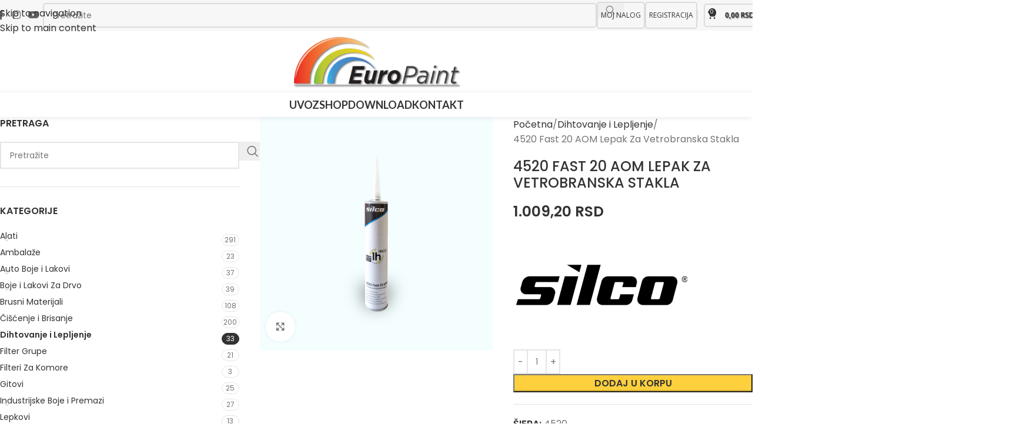

--- FILE ---
content_type: text/html; charset=UTF-8
request_url: https://www.europaint.rs/proizvod/4520-fast-20-aom-lepak-za-vetrobranska-stakla/
body_size: 33502
content:
<!DOCTYPE html>
<html lang="en-US">
<head>
	<meta charset="UTF-8">
	<link rel="profile" href="https://gmpg.org/xfn/11">
	<link rel="pingback" href="https://www.europaint.rs/xmlrpc.php">
<!-- Google tag (gtag.js) -->
<script async src="https://www.googletagmanager.com/gtag/js?id=G-76YB5F25NF"></script>
<script>
  window.dataLayer = window.dataLayer || [];
  function gtag(){dataLayer.push(arguments);}
  gtag('js', new Date());

  gtag('config', 'G-76YB5F25NF');
</script>
	<meta name='robots' content='index, follow, max-image-preview:large, max-snippet:-1, max-video-preview:-1' />

	<!-- This site is optimized with the Yoast SEO plugin v26.7 - https://yoast.com/wordpress/plugins/seo/ -->
	<title>4520 Fast 20 AOM Lepak Za Vetrobranska Stakla - Europaint doo</title>
<link data-rocket-prefetch href="https://chimpstatic.com" rel="dns-prefetch">
<link data-rocket-prefetch href="https://connect.facebook.net" rel="dns-prefetch">
<link data-rocket-prefetch href="https://www.googletagmanager.com" rel="dns-prefetch">
<link data-rocket-prefetch href="https://www.woodmart.europaint.rs" rel="dns-prefetch">
<link data-rocket-prefetch href="https://fonts.googleapis.com" rel="dns-prefetch">
<link data-rocket-prefetch href="https://www.google.com" rel="dns-prefetch"><link rel="preload" data-rocket-preload as="image" href="https://www.europaint.rs/wp-content/uploads/2020/09/Silco-logo-new.jpg" fetchpriority="high">
	<meta name="description" content="Silco 4515 Fast 30 UHM Vrhunski kvalitet, brzo otvrdnjavanje poliuretanskog lepka za lepljenje vetrobranskog (šoferšajbni) stakla kod vozila." />
	<link rel="canonical" href="https://www.woodmart.europaint.rs/proizvod/4520-fast-20-aom-lepak-za-vetrobranska-stakla/" />
	<meta property="og:locale" content="en_US" />
	<meta property="og:type" content="article" />
	<meta property="og:title" content="4520 Fast 20 AOM Lepak Za Vetrobranska Stakla - Europaint doo" />
	<meta property="og:description" content="Silco 4515 Fast 30 UHM Vrhunski kvalitet, brzo otvrdnjavanje poliuretanskog lepka za lepljenje vetrobranskog (šoferšajbni) stakla kod vozila." />
	<meta property="og:url" content="https://www.woodmart.europaint.rs/proizvod/4520-fast-20-aom-lepak-za-vetrobranska-stakla/" />
	<meta property="og:site_name" content="Europaint doo" />
	<meta property="article:publisher" content="https://www.facebook.com/europaint.rs/" />
	<meta property="article:modified_time" content="2025-09-26T06:50:56+00:00" />
	<meta name="twitter:card" content="summary_large_image" />
	<meta name="twitter:label1" content="Est. reading time" />
	<meta name="twitter:data1" content="1 minute" />
	<script type="application/ld+json" class="yoast-schema-graph">{"@context":"https://schema.org","@graph":[{"@type":"WebPage","@id":"https://www.woodmart.europaint.rs/proizvod/4520-fast-20-aom-lepak-za-vetrobranska-stakla/","url":"https://www.woodmart.europaint.rs/proizvod/4520-fast-20-aom-lepak-za-vetrobranska-stakla/","name":"4520 Fast 20 AOM Lepak Za Vetrobranska Stakla - Europaint doo","isPartOf":{"@id":"https://www.woodmart.europaint.rs/#website"},"primaryImageOfPage":{"@id":"https://www.woodmart.europaint.rs/proizvod/4520-fast-20-aom-lepak-za-vetrobranska-stakla/#primaryimage"},"image":{"@id":"https://www.woodmart.europaint.rs/proizvod/4520-fast-20-aom-lepak-za-vetrobranska-stakla/#primaryimage"},"thumbnailUrl":"https://www.europaint.rs/wp-content/uploads/2023/11/4520.jpg","datePublished":"2023-11-07T21:44:02+00:00","dateModified":"2025-09-26T06:50:56+00:00","description":"Silco 4515 Fast 30 UHM Vrhunski kvalitet, brzo otvrdnjavanje poliuretanskog lepka za lepljenje vetrobranskog (šoferšajbni) stakla kod vozila.","breadcrumb":{"@id":"https://www.woodmart.europaint.rs/proizvod/4520-fast-20-aom-lepak-za-vetrobranska-stakla/#breadcrumb"},"inLanguage":"en-US","potentialAction":[{"@type":"ReadAction","target":["https://www.woodmart.europaint.rs/proizvod/4520-fast-20-aom-lepak-za-vetrobranska-stakla/"]}]},{"@type":"ImageObject","inLanguage":"en-US","@id":"https://www.woodmart.europaint.rs/proizvod/4520-fast-20-aom-lepak-za-vetrobranska-stakla/#primaryimage","url":"https://www.europaint.rs/wp-content/uploads/2023/11/4520.jpg","contentUrl":"https://www.europaint.rs/wp-content/uploads/2023/11/4520.jpg","width":1000,"height":1000},{"@type":"BreadcrumbList","@id":"https://www.woodmart.europaint.rs/proizvod/4520-fast-20-aom-lepak-za-vetrobranska-stakla/#breadcrumb","itemListElement":[{"@type":"ListItem","position":1,"name":"Početna","item":"https://www.europaint.rs/"},{"@type":"ListItem","position":2,"name":"Shop","item":"https://www.europaint.rs/shop/"},{"@type":"ListItem","position":3,"name":"4520 Fast 20 AOM Lepak Za Vetrobranska Stakla"}]},{"@type":"WebSite","@id":"https://www.woodmart.europaint.rs/#website","url":"https://www.woodmart.europaint.rs/","name":"Europaint doo","description":"Auto Boje i Lakovi | Brusni Materijali | Alati | Poliranje","publisher":{"@id":"https://www.woodmart.europaint.rs/#organization"},"potentialAction":[{"@type":"SearchAction","target":{"@type":"EntryPoint","urlTemplate":"https://www.woodmart.europaint.rs/?s={search_term_string}"},"query-input":{"@type":"PropertyValueSpecification","valueRequired":true,"valueName":"search_term_string"}}],"inLanguage":"en-US"},{"@type":"Organization","@id":"https://www.woodmart.europaint.rs/#organization","name":"Europaint doo","url":"https://www.woodmart.europaint.rs/","logo":{"@type":"ImageObject","inLanguage":"en-US","@id":"https://www.woodmart.europaint.rs/#/schema/logo/image/","url":"https://www.europaint.rs/wp-content/uploads/2022/02/logo-europaint-324x95-1.png","contentUrl":"https://www.europaint.rs/wp-content/uploads/2022/02/logo-europaint-324x95-1.png","width":324,"height":95,"caption":"Europaint doo"},"image":{"@id":"https://www.woodmart.europaint.rs/#/schema/logo/image/"},"sameAs":["https://www.facebook.com/europaint.rs/","https://www.instagram.com/europaint.doo/"]}]}</script>
	<!-- / Yoast SEO plugin. -->


<link rel='dns-prefetch' href='//fonts.googleapis.com' />
<link rel="alternate" type="application/rss+xml" title="Europaint doo &raquo; Feed" href="https://www.europaint.rs/feed/" />
<link rel="alternate" type="application/rss+xml" title="Europaint doo &raquo; Comments Feed" href="https://www.europaint.rs/comments/feed/" />
<link rel="alternate" title="oEmbed (JSON)" type="application/json+oembed" href="https://www.europaint.rs/wp-json/oembed/1.0/embed?url=https%3A%2F%2Fwww.europaint.rs%2Fproizvod%2F4520-fast-20-aom-lepak-za-vetrobranska-stakla%2F" />
<link rel="alternate" title="oEmbed (XML)" type="text/xml+oembed" href="https://www.europaint.rs/wp-json/oembed/1.0/embed?url=https%3A%2F%2Fwww.europaint.rs%2Fproizvod%2F4520-fast-20-aom-lepak-za-vetrobranska-stakla%2F&#038;format=xml" />
<style id='wp-img-auto-sizes-contain-inline-css' type='text/css'>
img:is([sizes=auto i],[sizes^="auto," i]){contain-intrinsic-size:3000px 1500px}
/*# sourceURL=wp-img-auto-sizes-contain-inline-css */
</style>
<link rel='stylesheet' id='woo-cart-weight-blocks-integration-frontend-css' href='https://www.europaint.rs/wp-content/plugins/woo-cart-weight/build/style-index.css?ver=1764802184' type='text/css' media='all' />
<link rel='stylesheet' id='woo-cart-weight-blocks-integration-editor-css' href='https://www.europaint.rs/wp-content/plugins/woo-cart-weight/build/style-index.css?ver=1764802184' type='text/css' media='all' />
<link rel='stylesheet' id='wc-memberships-blocks-css' href='https://www.europaint.rs/wp-content/plugins/woocommerce-memberships/assets/css/blocks/wc-memberships-blocks.min.css?ver=1.27.4' type='text/css' media='all' />
<style id='woocommerce-inline-inline-css' type='text/css'>
.woocommerce form .form-row .required { visibility: visible; }
/*# sourceURL=woocommerce-inline-inline-css */
</style>
<link rel='stylesheet' id='wc-memberships-frontend-css' href='https://www.europaint.rs/wp-content/plugins/woocommerce-memberships/assets/css/frontend/wc-memberships-frontend.min.css?ver=1.27.4' type='text/css' media='all' />
<link rel='stylesheet' id='flexible-shipping-free-shipping-css' href='https://www.europaint.rs/wp-content/plugins/flexible-shipping/assets/dist/css/free-shipping.css?ver=6.5.3.2' type='text/css' media='all' />
<link rel='stylesheet' id='elementor-icons-css' href='https://www.europaint.rs/wp-content/plugins/elementor/assets/lib/eicons/css/elementor-icons.min.css?ver=5.45.0' type='text/css' media='all' />
<link rel='stylesheet' id='elementor-frontend-css' href='https://www.europaint.rs/wp-content/plugins/elementor/assets/css/frontend.min.css?ver=3.34.1' type='text/css' media='all' />
<link rel='stylesheet' id='elementor-post-5-css' href='https://www.europaint.rs/wp-content/uploads/elementor/css/post-5.css?ver=1768462203' type='text/css' media='all' />
<link rel='stylesheet' id='wd-style-base-css' href='https://www.europaint.rs/wp-content/themes/woodmart/css/parts/base.min.css?ver=8.3.8' type='text/css' media='all' />
<link rel='stylesheet' id='wd-helpers-wpb-elem-css' href='https://www.europaint.rs/wp-content/themes/woodmart/css/parts/helpers-wpb-elem.min.css?ver=8.3.8' type='text/css' media='all' />
<link rel='stylesheet' id='wd-lazy-loading-css' href='https://www.europaint.rs/wp-content/themes/woodmart/css/parts/opt-lazy-load.min.css?ver=8.3.8' type='text/css' media='all' />
<link rel='stylesheet' id='wd-revolution-slider-css' href='https://www.europaint.rs/wp-content/themes/woodmart/css/parts/int-rev-slider.min.css?ver=8.3.8' type='text/css' media='all' />
<link rel='stylesheet' id='wd-elementor-base-css' href='https://www.europaint.rs/wp-content/themes/woodmart/css/parts/int-elem-base.min.css?ver=8.3.8' type='text/css' media='all' />
<link rel='stylesheet' id='wd-elementor-pro-base-css' href='https://www.europaint.rs/wp-content/themes/woodmart/css/parts/int-elementor-pro.min.css?ver=8.3.8' type='text/css' media='all' />
<link rel='stylesheet' id='wd-woocommerce-base-css' href='https://www.europaint.rs/wp-content/themes/woodmart/css/parts/woocommerce-base.min.css?ver=8.3.8' type='text/css' media='all' />
<link rel='stylesheet' id='wd-mod-star-rating-css' href='https://www.europaint.rs/wp-content/themes/woodmart/css/parts/mod-star-rating.min.css?ver=8.3.8' type='text/css' media='all' />
<link rel='stylesheet' id='wd-woocommerce-block-notices-css' href='https://www.europaint.rs/wp-content/themes/woodmart/css/parts/woo-mod-block-notices.min.css?ver=8.3.8' type='text/css' media='all' />
<link rel='stylesheet' id='wd-woo-mod-quantity-css' href='https://www.europaint.rs/wp-content/themes/woodmart/css/parts/woo-mod-quantity.min.css?ver=8.3.8' type='text/css' media='all' />
<link rel='stylesheet' id='wd-woo-single-prod-el-base-css' href='https://www.europaint.rs/wp-content/themes/woodmart/css/parts/woo-single-prod-el-base.min.css?ver=8.3.8' type='text/css' media='all' />
<link rel='stylesheet' id='wd-woo-mod-stock-status-css' href='https://www.europaint.rs/wp-content/themes/woodmart/css/parts/woo-mod-stock-status.min.css?ver=8.3.8' type='text/css' media='all' />
<link rel='stylesheet' id='wd-woo-mod-shop-attributes-css' href='https://www.europaint.rs/wp-content/themes/woodmart/css/parts/woo-mod-shop-attributes.min.css?ver=8.3.8' type='text/css' media='all' />
<link rel='stylesheet' id='wd-header-base-css' href='https://www.europaint.rs/wp-content/themes/woodmart/css/parts/header-base.min.css?ver=8.3.8' type='text/css' media='all' />
<link rel='stylesheet' id='wd-mod-tools-css' href='https://www.europaint.rs/wp-content/themes/woodmart/css/parts/mod-tools.min.css?ver=8.3.8' type='text/css' media='all' />
<link rel='stylesheet' id='wd-header-elements-base-css' href='https://www.europaint.rs/wp-content/themes/woodmart/css/parts/header-el-base.min.css?ver=8.3.8' type='text/css' media='all' />
<link rel='stylesheet' id='wd-social-icons-css' href='https://www.europaint.rs/wp-content/themes/woodmart/css/parts/el-social-icons.min.css?ver=8.3.8' type='text/css' media='all' />
<link rel='stylesheet' id='wd-header-search-css' href='https://www.europaint.rs/wp-content/themes/woodmart/css/parts/header-el-search.min.css?ver=8.3.8' type='text/css' media='all' />
<link rel='stylesheet' id='wd-header-search-form-css' href='https://www.europaint.rs/wp-content/themes/woodmart/css/parts/header-el-search-form.min.css?ver=8.3.8' type='text/css' media='all' />
<link rel='stylesheet' id='wd-wd-search-form-css' href='https://www.europaint.rs/wp-content/themes/woodmart/css/parts/wd-search-form.min.css?ver=8.3.8' type='text/css' media='all' />
<link rel='stylesheet' id='wd-wd-search-results-css' href='https://www.europaint.rs/wp-content/themes/woodmart/css/parts/wd-search-results.min.css?ver=8.3.8' type='text/css' media='all' />
<link rel='stylesheet' id='wd-wd-search-dropdown-css' href='https://www.europaint.rs/wp-content/themes/woodmart/css/parts/wd-search-dropdown.min.css?ver=8.3.8' type='text/css' media='all' />
<link rel='stylesheet' id='wd-header-cart-side-css' href='https://www.europaint.rs/wp-content/themes/woodmart/css/parts/header-el-cart-side.min.css?ver=8.3.8' type='text/css' media='all' />
<link rel='stylesheet' id='wd-header-cart-css' href='https://www.europaint.rs/wp-content/themes/woodmart/css/parts/header-el-cart.min.css?ver=8.3.8' type='text/css' media='all' />
<link rel='stylesheet' id='wd-widget-shopping-cart-css' href='https://www.europaint.rs/wp-content/themes/woodmart/css/parts/woo-widget-shopping-cart.min.css?ver=8.3.8' type='text/css' media='all' />
<link rel='stylesheet' id='wd-widget-product-list-css' href='https://www.europaint.rs/wp-content/themes/woodmart/css/parts/woo-widget-product-list.min.css?ver=8.3.8' type='text/css' media='all' />
<link rel='stylesheet' id='wd-woo-mod-login-form-css' href='https://www.europaint.rs/wp-content/themes/woodmart/css/parts/woo-mod-login-form.min.css?ver=8.3.8' type='text/css' media='all' />
<link rel='stylesheet' id='wd-header-my-account-css' href='https://www.europaint.rs/wp-content/themes/woodmart/css/parts/header-el-my-account.min.css?ver=8.3.8' type='text/css' media='all' />
<link rel='stylesheet' id='wd-header-mobile-nav-dropdown-css' href='https://www.europaint.rs/wp-content/themes/woodmart/css/parts/header-el-mobile-nav-dropdown.min.css?ver=8.3.8' type='text/css' media='all' />
<link rel='stylesheet' id='wd-mod-nav-menu-label-css' href='https://www.europaint.rs/wp-content/themes/woodmart/css/parts/mod-nav-menu-label.min.css?ver=8.3.8' type='text/css' media='all' />
<link rel='stylesheet' id='wd-page-title-css' href='https://www.europaint.rs/wp-content/themes/woodmart/css/parts/page-title.min.css?ver=8.3.8' type='text/css' media='all' />
<link rel='stylesheet' id='wd-off-canvas-sidebar-css' href='https://www.europaint.rs/wp-content/themes/woodmart/css/parts/opt-off-canvas-sidebar.min.css?ver=8.3.8' type='text/css' media='all' />
<link rel='stylesheet' id='wd-widget-product-cat-css' href='https://www.europaint.rs/wp-content/themes/woodmart/css/parts/woo-widget-product-cat.min.css?ver=8.3.8' type='text/css' media='all' />
<link rel='stylesheet' id='wd-woo-single-prod-predefined-css' href='https://www.europaint.rs/wp-content/themes/woodmart/css/parts/woo-single-prod-predefined.min.css?ver=8.3.8' type='text/css' media='all' />
<link rel='stylesheet' id='wd-woo-single-prod-and-quick-view-predefined-css' href='https://www.europaint.rs/wp-content/themes/woodmart/css/parts/woo-single-prod-and-quick-view-predefined.min.css?ver=8.3.8' type='text/css' media='all' />
<link rel='stylesheet' id='wd-woo-single-prod-el-tabs-predefined-css' href='https://www.europaint.rs/wp-content/themes/woodmart/css/parts/woo-single-prod-el-tabs-predefined.min.css?ver=8.3.8' type='text/css' media='all' />
<link rel='stylesheet' id='wd-woo-single-prod-el-gallery-css' href='https://www.europaint.rs/wp-content/themes/woodmart/css/parts/woo-single-prod-el-gallery.min.css?ver=8.3.8' type='text/css' media='all' />
<link rel='stylesheet' id='wd-swiper-css' href='https://www.europaint.rs/wp-content/themes/woodmart/css/parts/lib-swiper.min.css?ver=8.3.8' type='text/css' media='all' />
<link rel='stylesheet' id='wd-swiper-arrows-css' href='https://www.europaint.rs/wp-content/themes/woodmart/css/parts/lib-swiper-arrows.min.css?ver=8.3.8' type='text/css' media='all' />
<link rel='stylesheet' id='wd-photoswipe-css' href='https://www.europaint.rs/wp-content/themes/woodmart/css/parts/lib-photoswipe.min.css?ver=8.3.8' type='text/css' media='all' />
<link rel='stylesheet' id='wd-tabs-css' href='https://www.europaint.rs/wp-content/themes/woodmart/css/parts/el-tabs.min.css?ver=8.3.8' type='text/css' media='all' />
<link rel='stylesheet' id='wd-woo-single-prod-el-tabs-opt-layout-tabs-css' href='https://www.europaint.rs/wp-content/themes/woodmart/css/parts/woo-single-prod-el-tabs-opt-layout-tabs.min.css?ver=8.3.8' type='text/css' media='all' />
<link rel='stylesheet' id='wd-accordion-css' href='https://www.europaint.rs/wp-content/themes/woodmart/css/parts/el-accordion.min.css?ver=8.3.8' type='text/css' media='all' />
<link rel='stylesheet' id='wd-accordion-elem-wpb-css' href='https://www.europaint.rs/wp-content/themes/woodmart/css/parts/el-accordion-wpb-elem.min.css?ver=8.3.8' type='text/css' media='all' />
<link rel='stylesheet' id='wd-product-loop-css' href='https://www.europaint.rs/wp-content/themes/woodmart/css/parts/woo-product-loop.min.css?ver=8.3.8' type='text/css' media='all' />
<link rel='stylesheet' id='wd-product-loop-tiled-css' href='https://www.europaint.rs/wp-content/themes/woodmart/css/parts/woo-product-loop-tiled.min.css?ver=8.3.8' type='text/css' media='all' />
<link rel='stylesheet' id='wd-woo-opt-stretch-cont-css' href='https://www.europaint.rs/wp-content/themes/woodmart/css/parts/woo-opt-stretch-cont.min.css?ver=8.3.8' type='text/css' media='all' />
<link rel='stylesheet' id='wd-mfp-popup-css' href='https://www.europaint.rs/wp-content/themes/woodmart/css/parts/lib-magnific-popup.min.css?ver=8.3.8' type='text/css' media='all' />
<link rel='stylesheet' id='wd-mod-animations-transform-css' href='https://www.europaint.rs/wp-content/themes/woodmart/css/parts/mod-animations-transform.min.css?ver=8.3.8' type='text/css' media='all' />
<link rel='stylesheet' id='wd-mod-transform-css' href='https://www.europaint.rs/wp-content/themes/woodmart/css/parts/mod-transform.min.css?ver=8.3.8' type='text/css' media='all' />
<link rel='stylesheet' id='wd-woo-mod-product-labels-css' href='https://www.europaint.rs/wp-content/themes/woodmart/css/parts/woo-mod-product-labels.min.css?ver=8.3.8' type='text/css' media='all' />
<link rel='stylesheet' id='wd-swiper-pagin-css' href='https://www.europaint.rs/wp-content/themes/woodmart/css/parts/lib-swiper-pagin.min.css?ver=8.3.8' type='text/css' media='all' />
<link rel='stylesheet' id='wd-footer-base-css' href='https://www.europaint.rs/wp-content/themes/woodmart/css/parts/footer-base.min.css?ver=8.3.8' type='text/css' media='all' />
<link rel='stylesheet' id='wd-widget-nav-css' href='https://www.europaint.rs/wp-content/themes/woodmart/css/parts/widget-nav.min.css?ver=8.3.8' type='text/css' media='all' />
<link rel='stylesheet' id='wd-scroll-top-css' href='https://www.europaint.rs/wp-content/themes/woodmart/css/parts/opt-scrolltotop.min.css?ver=8.3.8' type='text/css' media='all' />
<link rel='stylesheet' id='wd-header-search-fullscreen-css' href='https://www.europaint.rs/wp-content/themes/woodmart/css/parts/header-el-search-fullscreen-general.min.css?ver=8.3.8' type='text/css' media='all' />
<link rel='stylesheet' id='wd-header-search-fullscreen-2-css' href='https://www.europaint.rs/wp-content/themes/woodmart/css/parts/header-el-search-fullscreen-2.min.css?ver=8.3.8' type='text/css' media='all' />
<link rel='stylesheet' id='wd-header-my-account-sidebar-css' href='https://www.europaint.rs/wp-content/themes/woodmart/css/parts/header-el-my-account-sidebar.min.css?ver=8.3.8' type='text/css' media='all' />
<link rel='stylesheet' id='wd-mod-sticky-sidebar-opener-css' href='https://www.europaint.rs/wp-content/themes/woodmart/css/parts/mod-sticky-sidebar-opener.min.css?ver=8.3.8' type='text/css' media='all' />
<link rel='stylesheet' id='wd-cookies-popup-css' href='https://www.europaint.rs/wp-content/themes/woodmart/css/parts/opt-cookies.min.css?ver=8.3.8' type='text/css' media='all' />
<link rel='stylesheet' id='xts-style-theme_settings_default-css' href='https://www.europaint.rs/wp-content/uploads/2025/12/xts-theme_settings_default-1766525062.css?ver=8.3.8' type='text/css' media='all' />
<link rel='stylesheet' id='xts-google-fonts-css' href='https://fonts.googleapis.com/css?family=Poppins%3A400%2C600%2C500%7COpen+Sans%3A400%2C600%2C500%7CLato%3A400%2C700&#038;ver=8.3.8' type='text/css' media='all' />
<link rel='stylesheet' id='elementor-gf-local-roboto-css' href='https://www.europaint.rs/wp-content/uploads/elementor/google-fonts/css/roboto.css?ver=1742283657' type='text/css' media='all' />
<link rel='stylesheet' id='elementor-gf-local-robotoslab-css' href='https://www.europaint.rs/wp-content/uploads/elementor/google-fonts/css/robotoslab.css?ver=1742283662' type='text/css' media='all' />
<script type="text/javascript" src="https://www.europaint.rs/wp-includes/js/jquery/jquery.min.js?ver=3.7.1" id="jquery-core-js"></script>
<script type="text/javascript" src="https://www.europaint.rs/wp-includes/js/jquery/jquery-migrate.min.js?ver=3.4.1" id="jquery-migrate-js"></script>
<script type="text/javascript" src="https://www.europaint.rs/wp-content/plugins/woocommerce/assets/js/jquery-blockui/jquery.blockUI.min.js?ver=2.7.0-wc.10.4.3" id="wc-jquery-blockui-js" defer="defer" data-wp-strategy="defer"></script>
<script type="text/javascript" id="wc-add-to-cart-js-extra">
/* <![CDATA[ */
var wc_add_to_cart_params = {"ajax_url":"/wp-admin/admin-ajax.php","wc_ajax_url":"/?wc-ajax=%%endpoint%%","i18n_view_cart":"Pregledaj korpu","cart_url":"https://www.europaint.rs/cart/","is_cart":"","cart_redirect_after_add":"no"};
//# sourceURL=wc-add-to-cart-js-extra
/* ]]> */
</script>
<script type="text/javascript" src="https://www.europaint.rs/wp-content/plugins/woocommerce/assets/js/frontend/add-to-cart.min.js?ver=10.4.3" id="wc-add-to-cart-js" defer="defer" data-wp-strategy="defer"></script>
<script type="text/javascript" src="https://www.europaint.rs/wp-content/plugins/woocommerce/assets/js/zoom/jquery.zoom.min.js?ver=1.7.21-wc.10.4.3" id="wc-zoom-js" defer="defer" data-wp-strategy="defer"></script>
<script type="text/javascript" id="wc-single-product-js-extra">
/* <![CDATA[ */
var wc_single_product_params = {"i18n_required_rating_text":"Please select a rating","i18n_rating_options":["1 of 5 stars","2 of 5 stars","3 of 5 stars","4 of 5 stars","5 of 5 stars"],"i18n_product_gallery_trigger_text":"View full-screen image gallery","review_rating_required":"yes","flexslider":{"rtl":false,"animation":"slide","smoothHeight":true,"directionNav":false,"controlNav":"thumbnails","slideshow":false,"animationSpeed":500,"animationLoop":false,"allowOneSlide":false},"zoom_enabled":"","zoom_options":[],"photoswipe_enabled":"","photoswipe_options":{"shareEl":false,"closeOnScroll":false,"history":false,"hideAnimationDuration":0,"showAnimationDuration":0},"flexslider_enabled":""};
//# sourceURL=wc-single-product-js-extra
/* ]]> */
</script>
<script type="text/javascript" src="https://www.europaint.rs/wp-content/plugins/woocommerce/assets/js/frontend/single-product.min.js?ver=10.4.3" id="wc-single-product-js" defer="defer" data-wp-strategy="defer"></script>
<script type="text/javascript" src="https://www.europaint.rs/wp-content/plugins/woocommerce/assets/js/js-cookie/js.cookie.min.js?ver=2.1.4-wc.10.4.3" id="wc-js-cookie-js" defer="defer" data-wp-strategy="defer"></script>
<script type="text/javascript" id="woocommerce-js-extra">
/* <![CDATA[ */
var woocommerce_params = {"ajax_url":"/wp-admin/admin-ajax.php","wc_ajax_url":"/?wc-ajax=%%endpoint%%","i18n_password_show":"Show password","i18n_password_hide":"Hide password"};
//# sourceURL=woocommerce-js-extra
/* ]]> */
</script>
<script type="text/javascript" src="https://www.europaint.rs/wp-content/plugins/woocommerce/assets/js/frontend/woocommerce.min.js?ver=10.4.3" id="woocommerce-js" defer="defer" data-wp-strategy="defer"></script>
<script type="text/javascript" src="https://www.europaint.rs/wp-content/themes/woodmart/js/libs/device.min.js?ver=8.3.8" id="wd-device-library-js"></script>
<script type="text/javascript" src="https://www.europaint.rs/wp-content/themes/woodmart/js/scripts/global/scrollBar.min.js?ver=8.3.8" id="wd-scrollbar-js"></script>
<link rel="https://api.w.org/" href="https://www.europaint.rs/wp-json/" /><link rel="alternate" title="JSON" type="application/json" href="https://www.europaint.rs/wp-json/wp/v2/product/6007" /><link rel="EditURI" type="application/rsd+xml" title="RSD" href="https://www.europaint.rs/xmlrpc.php?rsd" />
<meta name="generator" content="WordPress 6.9" />
<meta name="generator" content="WooCommerce 10.4.3" />
<link rel='shortlink' href='https://www.europaint.rs/?p=6007' />
					<meta name="viewport" content="width=device-width, initial-scale=1.0, maximum-scale=1.0, user-scalable=no">
										<noscript><style>.woocommerce-product-gallery{ opacity: 1 !important; }</style></noscript>
	<meta name="generator" content="Elementor 3.34.1; features: additional_custom_breakpoints; settings: css_print_method-external, google_font-enabled, font_display-auto">
			<style>
				.e-con.e-parent:nth-of-type(n+4):not(.e-lazyloaded):not(.e-no-lazyload),
				.e-con.e-parent:nth-of-type(n+4):not(.e-lazyloaded):not(.e-no-lazyload) * {
					background-image: none !important;
				}
				@media screen and (max-height: 1024px) {
					.e-con.e-parent:nth-of-type(n+3):not(.e-lazyloaded):not(.e-no-lazyload),
					.e-con.e-parent:nth-of-type(n+3):not(.e-lazyloaded):not(.e-no-lazyload) * {
						background-image: none !important;
					}
				}
				@media screen and (max-height: 640px) {
					.e-con.e-parent:nth-of-type(n+2):not(.e-lazyloaded):not(.e-no-lazyload),
					.e-con.e-parent:nth-of-type(n+2):not(.e-lazyloaded):not(.e-no-lazyload) * {
						background-image: none !important;
					}
				}
			</style>
			<meta name="generator" content="Powered by Slider Revolution 6.7.40 - responsive, Mobile-Friendly Slider Plugin for WordPress with comfortable drag and drop interface." />
<link rel="icon" href="https://www.europaint.rs/wp-content/uploads/2024/04/512x512-150x150.png" sizes="32x32" />
<link rel="icon" href="https://www.europaint.rs/wp-content/uploads/2024/04/512x512-300x300.png" sizes="192x192" />
<link rel="apple-touch-icon" href="https://www.europaint.rs/wp-content/uploads/2024/04/512x512-300x300.png" />
<meta name="msapplication-TileImage" content="https://www.europaint.rs/wp-content/uploads/2024/04/512x512-300x300.png" />
<script>function setREVStartSize(e){
			//window.requestAnimationFrame(function() {
				window.RSIW = window.RSIW===undefined ? window.innerWidth : window.RSIW;
				window.RSIH = window.RSIH===undefined ? window.innerHeight : window.RSIH;
				try {
					var pw = document.getElementById(e.c).parentNode.offsetWidth,
						newh;
					pw = pw===0 || isNaN(pw) || (e.l=="fullwidth" || e.layout=="fullwidth") ? window.RSIW : pw;
					e.tabw = e.tabw===undefined ? 0 : parseInt(e.tabw);
					e.thumbw = e.thumbw===undefined ? 0 : parseInt(e.thumbw);
					e.tabh = e.tabh===undefined ? 0 : parseInt(e.tabh);
					e.thumbh = e.thumbh===undefined ? 0 : parseInt(e.thumbh);
					e.tabhide = e.tabhide===undefined ? 0 : parseInt(e.tabhide);
					e.thumbhide = e.thumbhide===undefined ? 0 : parseInt(e.thumbhide);
					e.mh = e.mh===undefined || e.mh=="" || e.mh==="auto" ? 0 : parseInt(e.mh,0);
					if(e.layout==="fullscreen" || e.l==="fullscreen")
						newh = Math.max(e.mh,window.RSIH);
					else{
						e.gw = Array.isArray(e.gw) ? e.gw : [e.gw];
						for (var i in e.rl) if (e.gw[i]===undefined || e.gw[i]===0) e.gw[i] = e.gw[i-1];
						e.gh = e.el===undefined || e.el==="" || (Array.isArray(e.el) && e.el.length==0)? e.gh : e.el;
						e.gh = Array.isArray(e.gh) ? e.gh : [e.gh];
						for (var i in e.rl) if (e.gh[i]===undefined || e.gh[i]===0) e.gh[i] = e.gh[i-1];
											
						var nl = new Array(e.rl.length),
							ix = 0,
							sl;
						e.tabw = e.tabhide>=pw ? 0 : e.tabw;
						e.thumbw = e.thumbhide>=pw ? 0 : e.thumbw;
						e.tabh = e.tabhide>=pw ? 0 : e.tabh;
						e.thumbh = e.thumbhide>=pw ? 0 : e.thumbh;
						for (var i in e.rl) nl[i] = e.rl[i]<window.RSIW ? 0 : e.rl[i];
						sl = nl[0];
						for (var i in nl) if (sl>nl[i] && nl[i]>0) { sl = nl[i]; ix=i;}
						var m = pw>(e.gw[ix]+e.tabw+e.thumbw) ? 1 : (pw-(e.tabw+e.thumbw)) / (e.gw[ix]);
						newh =  (e.gh[ix] * m) + (e.tabh + e.thumbh);
					}
					var el = document.getElementById(e.c);
					if (el!==null && el) el.style.height = newh+"px";
					el = document.getElementById(e.c+"_wrapper");
					if (el!==null && el) {
						el.style.height = newh+"px";
						el.style.display = "block";
					}
				} catch(e){
					console.log("Failure at Presize of Slider:" + e)
				}
			//});
		  };</script>
<style>
		
		</style>			<style id="wd-style-header_409315-css" data-type="wd-style-header_409315">
				:root{
	--wd-top-bar-h: 52px;
	--wd-top-bar-sm-h: 52px;
	--wd-top-bar-sticky-h: 52px;
	--wd-top-bar-brd-w: .00001px;

	--wd-header-general-h: 105px;
	--wd-header-general-sm-h: 60px;
	--wd-header-general-sticky-h: 105px;
	--wd-header-general-brd-w: .00001px;

	--wd-header-bottom-h: 42px;
	--wd-header-bottom-sm-h: 42px;
	--wd-header-bottom-sticky-h: 42px;
	--wd-header-bottom-brd-w: .00001px;

	--wd-header-clone-h: .00001px;

	--wd-header-brd-w: calc(var(--wd-top-bar-brd-w) + var(--wd-header-general-brd-w) + var(--wd-header-bottom-brd-w));
	--wd-header-h: calc(var(--wd-top-bar-h) + var(--wd-header-general-h) + var(--wd-header-bottom-h) + var(--wd-header-brd-w));
	--wd-header-sticky-h: calc(var(--wd-top-bar-sticky-h) + var(--wd-header-general-sticky-h) + var(--wd-header-bottom-sticky-h) + var(--wd-header-clone-h) + var(--wd-header-brd-w));
	--wd-header-sm-h: calc(var(--wd-top-bar-sm-h) + var(--wd-header-general-sm-h) + var(--wd-header-bottom-sm-h) + var(--wd-header-brd-w));
}

.whb-top-bar .wd-dropdown {
	margin-top: 5px;
}

.whb-top-bar .wd-dropdown:after {
	height: 16px;
}

.whb-sticked .whb-top-bar .wd-dropdown:not(.sub-sub-menu) {
	margin-top: 5px;
}

.whb-sticked .whb-top-bar .wd-dropdown:not(.sub-sub-menu):after {
	height: 16px;
}

.whb-sticked .whb-general-header .wd-dropdown:not(.sub-sub-menu) {
	margin-top: 31.5px;
}

.whb-sticked .whb-general-header .wd-dropdown:not(.sub-sub-menu):after {
	height: 42.5px;
}




.whb-header-bottom .wd-dropdown {
	margin-top: 0px;
}

.whb-header-bottom .wd-dropdown:after {
	height: 11px;
}

.whb-sticked .whb-header-bottom .wd-dropdown:not(.sub-sub-menu) {
	margin-top: 0px;
}

.whb-sticked .whb-header-bottom .wd-dropdown:not(.sub-sub-menu):after {
	height: 11px;
}


		
.whb-lfbftx27oy0rei2qwei6 {
	--wd-form-brd-radius: 5px;
}
.whb-lfbftx27oy0rei2qwei6 form.searchform {
	--wd-form-height: 42px;
}
.whb-lfbftx27oy0rei2qwei6.wd-search-form.wd-header-search-form .searchform {
	--wd-form-brd-color: rgba(0, 0, 0, 0.11);
}
.whb-top-bar {
	background-color: rgba(247, 247, 247, 1);
}

.whb-general-header {
	border-color: rgba(232, 232, 232, 1);border-bottom-width: 0px;border-bottom-style: solid;
}

.whb-3kfaa6oe0e66adtsjgrn form.searchform {
	--wd-form-height: 32px;
}
.whb-header-bottom {
	border-color: rgba(232, 232, 232, 1);border-bottom-width: 0px;border-bottom-style: solid;
}
			</style>
				
	<!-- Google tag (gtag.js) event -->
<script>
  gtag('event', 'conversion_event_add_to_cart', {
    // <event_parameters>
  });
</script>

	<!-- Google tag (gtag.js) event -->
<script>
  gtag('event', 'conversion_event_page_view', {
    // <event_parameters>
  });
</script>

<!-- Meta Pixel Code -->
<script>
!function(f,b,e,v,n,t,s)
{if(f.fbq)return;n=f.fbq=function(){n.callMethod?
n.callMethod.apply(n,arguments):n.queue.push(arguments)};
if(!f._fbq)f._fbq=n;n.push=n;n.loaded=!0;n.version='2.0';
n.queue=[];t=b.createElement(e);t.async=!0;
t.src=v;s=b.getElementsByTagName(e)[0];
s.parentNode.insertBefore(t,s)}(window, document,'script',
'https://connect.facebook.net/en_US/fbevents.js');
fbq('init', '1257295382043904');
fbq('track', 'PageView');
</script>
<noscript><img height="1" width="1" style="display:none"
src="https://www.facebook.com/tr?id=1257295382043904&ev=PageView&noscript=1"
/></noscript>
<!-- End Meta Pixel Code -->
	
<meta name="generator" content="WP Rocket 3.20.3" data-wpr-features="wpr_preconnect_external_domains wpr_oci wpr_desktop" /></head>

<body class="wp-singular product-template-default single single-product postid-6007 wp-theme-woodmart wp-child-theme-woodmart-child theme-woodmart woocommerce woocommerce-page woocommerce-no-js member-discount discount-restricted wrapper-custom  categories-accordion-on woodmart-ajax-shop-on elementor-default elementor-kit-5">
			<script type="text/javascript" id="wd-flicker-fix">// Flicker fix.</script>		<div  class="wd-skip-links">
								<a href="#menu-mainmenu" class="wd-skip-navigation btn">
						Skip to navigation					</a>
								<a href="#main-content" class="wd-skip-content btn">
				Skip to main content			</a>
		</div>
		
	
	
	<div  class="website-wrapper">
									<header  class="whb-header whb-header_409315 whb-sticky-shadow whb-scroll-stick whb-sticky-real whb-custom-header">
					<div  class="whb-main-header">
	
<div class="whb-row whb-top-bar whb-sticky-row whb-with-bg whb-without-border whb-color-dark whb-flex-flex-middle">
	<div  class="container">
		<div class="whb-flex-row whb-top-bar-inner">
			<div class="whb-column whb-col-left whb-column5 whb-visible-lg">
				<div
						class=" wd-social-icons wd-style-default social-follow wd-shape-circle  whb-43k0qayz7gg36f2jmmhk color-scheme-dark text-center">
				
				
									<a rel="noopener noreferrer nofollow" href="https://www.facebook.com/europaint.rs/" target="_blank" class=" wd-social-icon social-facebook" aria-label="Facebook social link">
						<span class="wd-icon"></span>
											</a>
				
				
				
				
									<a rel="noopener noreferrer nofollow" href="https://www.instagram.com/europaint.doo/" target="_blank" class=" wd-social-icon social-instagram" aria-label="Instagram social link">
						<span class="wd-icon"></span>
											</a>
				
				
									<a rel="noopener noreferrer nofollow" href="https://www.youtube.com/channel/UCDnBmUPJtIVbQgOTqRKyabA" target="_blank" class=" wd-social-icon social-youtube" aria-label="YouTube social link">
						<span class="wd-icon"></span>
											</a>
				
				
				
				
				
				
				
				
				
				
				
				
				
				
				
				
				
				
				
				
			</div>

		</div>
<div class="whb-column whb-col-center whb-column6 whb-visible-lg">
	<div class="wd-search-form  wd-header-search-form wd-display-form whb-lfbftx27oy0rei2qwei6">

<form role="search" method="get" class="searchform  wd-style-4 woodmart-ajax-search" action="https://www.europaint.rs/"  data-thumbnail="1" data-price="1" data-post_type="product" data-count="8" data-sku="1" data-symbols_count="3" data-include_cat_search="no" autocomplete="off">
	<input type="text" class="s" placeholder="Pretražite" value="" name="s" aria-label="Search" title="Pretražite" required/>
	<input type="hidden" name="post_type" value="product">

	<span tabindex="0" aria-label="Clear search" class="wd-clear-search wd-role-btn wd-hide"></span>

	
	<button type="submit" class="searchsubmit">
		<span>
			Search		</span>
			</button>
</form>

	<div  class="wd-search-results-wrapper">
		<div class="wd-search-results wd-dropdown-results wd-dropdown wd-scroll">
			<div class="wd-scroll-content">
				
				
							</div>
		</div>
	</div>

</div>
</div>
<div class="whb-column whb-col-right whb-column7 whb-visible-lg">
	
<nav class="wd-header-nav wd-header-secondary-nav whb-eux2lyfgzwgy2tny8s3g text-left" role="navigation" aria-label="SecMenuTop">
	<ul id="menu-secmenutop" class="menu wd-nav wd-nav-header wd-nav-secondary wd-style-separated wd-gap-s"><li id="menu-item-20245" class="menu-item menu-item-type-custom menu-item-object-custom menu-item-20245 item-level-0 menu-simple-dropdown wd-event-hover" ><a href="https://www.europaint.rs/my-account/edit-account/" class="woodmart-nav-link"><span class="nav-link-text">MOJ NALOG</span></a></li>
<li id="menu-item-705" class="menu-item menu-item-type-post_type menu-item-object-page menu-item-705 item-level-0 menu-simple-dropdown wd-event-hover" ><a href="https://www.europaint.rs/registracija/" class="woodmart-nav-link"><span class="nav-link-text">REGISTRACIJA</span></a></li>
</ul></nav>
<div class="wd-header-divider whb-divider-default whb-881tg1bsl0gyyz5lp2ot"></div>

<div class="wd-header-cart wd-tools-element wd-design-2 cart-widget-opener whb-nedhm962r512y1xz9j06">
	<a href="https://www.europaint.rs/cart/" title="Korpa">
		
			<span class="wd-tools-icon">
															<span class="wd-cart-number wd-tools-count">0 <span>items</span></span>
									</span>
			<span class="wd-tools-text">
				
										<span class="wd-cart-subtotal"><span class="woocommerce-Price-amount amount"><bdi>0,00<span class="woocommerce-Price-currencySymbol"> RSD</span></bdi></span></span>
					</span>

			</a>
	</div>
</div>
<div class="whb-column whb-col-mobile whb-column_mobile1 whb-hidden-lg">
				<div
						class=" wd-social-icons wd-style-default social-follow wd-shape-circle  whb-ifj45ut4usw778fsl6fq color-scheme-dark text-center">
				
				
									<a rel="noopener noreferrer nofollow" href="https://www.facebook.com/europaint.rs/" target="_blank" class=" wd-social-icon social-facebook" aria-label="Facebook social link">
						<span class="wd-icon"></span>
											</a>
				
				
				
				
									<a rel="noopener noreferrer nofollow" href="https://www.instagram.com/europaint.doo/" target="_blank" class=" wd-social-icon social-instagram" aria-label="Instagram social link">
						<span class="wd-icon"></span>
											</a>
				
				
									<a rel="noopener noreferrer nofollow" href="https://www.youtube.com/channel/UCDnBmUPJtIVbQgOTqRKyabA" target="_blank" class=" wd-social-icon social-youtube" aria-label="YouTube social link">
						<span class="wd-icon"></span>
											</a>
				
				
				
				
				
				
				
				
				
				
				
				
				
				
				
				
				
				
				
				
			</div>

		
<nav class="wd-header-nav wd-header-secondary-nav whb-1zfj1wc65x9nh5bih8zg text-center" role="navigation" aria-label="MobileSide">
	<ul id="menu-mobileside" class="menu wd-nav wd-nav-header wd-nav-secondary wd-style-default wd-gap-s"><li id="menu-item-20782" class="menu-item menu-item-type-post_type menu-item-object-page menu-item-20782 item-level-0 menu-simple-dropdown wd-event-hover" ><a href="https://www.europaint.rs/registracija/" class="woodmart-nav-link"><span class="nav-link-text">REGISTRACIJA</span></a></li>
</ul></nav>
<div class="wd-header-my-account wd-tools-element wd-event-hover wd-design-1 wd-account-style-text login-side-opener whb-yrcf7y805v7pz8w3j65h">
			<a href="https://www.europaint.rs/my-account/" title="MOJ NALOG">
			
				<span class="wd-tools-icon">
									</span>
				<span class="wd-tools-text">
				MOJ NALOG			</span>

					</a>

			</div>
</div>
		</div>
	</div>
</div>

<div class="whb-row whb-general-header whb-sticky-row whb-without-bg whb-without-border whb-color-dark whb-flex-equal-sides">
	<div class="container">
		<div class="whb-flex-row whb-general-header-inner">
			<div class="whb-column whb-col-left whb-column8 whb-visible-lg whb-empty-column">
	</div>
<div class="whb-column whb-col-center whb-column9 whb-visible-lg">
	<div class="site-logo whb-gs8bcnxektjsro21n657">
	<a href="https://www.europaint.rs/" class="wd-logo wd-main-logo" rel="home" aria-label="Site logo">
		<img src="https://www.europaint.rs/wp-content/uploads/2022/02/logo-europaint-324x95-1.png" alt="Europaint doo" style="max-width: 280px;" loading="lazy" />	</a>
	</div>
</div>
<div class="whb-column whb-col-right whb-column10 whb-visible-lg whb-empty-column">
	</div>
<div class="whb-column whb-mobile-left whb-column_mobile2 whb-hidden-lg">
	<div class="wd-tools-element wd-header-mobile-nav wd-style-icon wd-design-1 whb-g1k0m1tib7raxrwkm1t3">
	<a href="#" rel="nofollow" aria-label="Open mobile menu">
		
		<span class="wd-tools-icon">
					</span>

		<span class="wd-tools-text">Meni</span>

			</a>
</div></div>
<div class="whb-column whb-mobile-center whb-column_mobile3 whb-hidden-lg">
	<div class="site-logo whb-lt7vdqgaccmapftzurvt">
	<a href="https://www.europaint.rs/" class="wd-logo wd-main-logo" rel="home" aria-label="Site logo">
		<img src="https://www.europaint.rs/wp-content/uploads/2022/02/logo-europaint-324x95-1.png" alt="Europaint doo" style="max-width: 155px;" loading="lazy" />	</a>
	</div>
</div>
<div class="whb-column whb-mobile-right whb-column_mobile4 whb-hidden-lg">
	
<div class="wd-header-cart wd-tools-element wd-design-5 cart-widget-opener whb-trk5sfmvib0ch1s1qbtc">
	<a href="https://www.europaint.rs/cart/" title="Korpa">
		
			<span class="wd-tools-icon">
															<span class="wd-cart-number wd-tools-count">0 <span>items</span></span>
									</span>
			<span class="wd-tools-text">
				
										<span class="wd-cart-subtotal"><span class="woocommerce-Price-amount amount"><bdi>0,00<span class="woocommerce-Price-currencySymbol"> RSD</span></bdi></span></span>
					</span>

			</a>
	</div>
</div>
		</div>
	</div>
</div>

<div class="whb-row whb-header-bottom whb-sticky-row whb-without-bg whb-without-border whb-color-dark whb-with-shadow whb-flex-flex-middle">
	<div class="container">
		<div class="whb-flex-row whb-header-bottom-inner">
			<div class="whb-column whb-col-left whb-column11 whb-visible-lg whb-empty-column">
	</div>
<div class="whb-column whb-col-center whb-column12 whb-visible-lg">
	<nav class="wd-header-nav wd-header-main-nav text-center wd-design-1 wd-with-overlay whb-6kgdkbvf12frej4dofvj" role="navigation" aria-label="Main navigation">
	<ul id="menu-mainmenu" class="menu wd-nav wd-nav-header wd-nav-main wd-style-separated wd-gap-m"><li id="menu-item-19892" class="menu-item menu-item-type-custom menu-item-object-custom menu-item-19892 item-level-0 menu-mega-dropdown wd-event-hover menu-item-has-children" ><a href="https://www.europaint.rs/uvoz/" class="woodmart-nav-link"><span class="nav-link-text">UVOZ</span></a>
<div class="wd-dropdown-menu wd-dropdown wd-design-full-width color-scheme-dark">

<div  class="container wd-entry-content">
			<link rel="stylesheet" id="elementor-post-19896-css" href="https://www.europaint.rs/wp-content/uploads/elementor/css/post-19896.css?ver=1768462203" type="text/css" media="all">
					<div data-elementor-type="wp-post" data-elementor-id="19896" class="elementor elementor-19896" data-elementor-post-type="cms_block">
						<section class="elementor-section elementor-top-section elementor-element elementor-element-4021803 elementor-section-boxed elementor-section-height-default elementor-section-height-default" data-id="4021803" data-element_type="section" id="uvozmega" data-settings="{&quot;background_background&quot;:&quot;classic&quot;}">
							<div class="elementor-background-overlay"></div>
							<div class="elementor-container elementor-column-gap-default">
					<div class="elementor-column elementor-col-25 elementor-top-column elementor-element elementor-element-25bc148" data-id="25bc148" data-element_type="column">
			<div class="elementor-widget-wrap elementor-element-populated">
						<div class="elementor-element elementor-element-d473078 elementor-widget elementor-widget-wd_extra_menu_list" data-id="d473078" data-element_type="widget" data-widget_type="wd_extra_menu_list.default">
				<div class="elementor-widget-container">
								<ul class="wd-sub-menu wd-sub-accented  mega-menu-list">
				<li class="item-with-label item-label-primary">
					
					<ul class="sub-sub-menu">
													
							<li class="item-with-label item-label-primary">
								<a  href="https://www.europaint.rs/uvoz/silco/">
																												
																			SILCO									
																	</a>
							</li>
													
							<li class="item-with-label item-label-green">
								<a  href="https://www.europaint.rs/uvoz/profix/">
																												
																			PROFIX									
																	</a>
							</li>
													
							<li class="item-with-label item-label-primary">
								<a  href="https://www.europaint.rs/uvoz/norton/">
																												
																			NORTON									
																	</a>
							</li>
													
							<li class="item-with-label item-label-primary">
								<a  href="https://www.europaint.rs/uvoz/mclaren-car-care/">
																												
																			McLAREN CAR CARE									
																	</a>
							</li>
													
							<li class="item-with-label item-label-primary">
								<a  href="https://www.europaint.rs/uvoz/cartotecnica-basic/">
																												
																			CARTOTECNICA BASIC									
																	</a>
							</li>
											</ul>
				</li>
			</ul>
						</div>
				</div>
					</div>
		</div>
				<div class="elementor-column elementor-col-25 elementor-top-column elementor-element elementor-element-511b043" data-id="511b043" data-element_type="column">
			<div class="elementor-widget-wrap elementor-element-populated">
						<div class="elementor-element elementor-element-1e41c01 elementor-widget elementor-widget-wd_extra_menu_list" data-id="1e41c01" data-element_type="widget" data-widget_type="wd_extra_menu_list.default">
				<div class="elementor-widget-container">
								<ul class="wd-sub-menu wd-sub-accented  mega-menu-list">
				<li class="item-with-label item-label-primary">
					
					<ul class="sub-sub-menu">
													
							<li class="item-with-label item-label-green">
								<a  href="https://www.europaint.rs/uvoz/scholl-concepts/">
																												
																			SCHOLL CONCEPTS									
																	</a>
							</li>
													
							<li class="item-with-label item-label-primary">
								<a  href="https://www.europaint.rs/uvoz/franchi-kim/">
																												
																			FRANCHI &amp; KIM									
																	</a>
							</li>
													
							<li class="item-with-label item-label-primary">
								<a  href="https://www.europaint.rs/uvoz/simplex/">
																												
																			SIMPLEX									
																	</a>
							</li>
													
							<li class="item-with-label item-label-primary">
								<a  href="https://www.europaint.rs/uvoz/ani-s-p-a/">
																												
																			ANI S.P.A.									
																	</a>
							</li>
													
							<li class="item-with-label item-label-orange">
								<a  href="https://www.europaint.rs/uvoz/flexovit/">
																												
																			FLEXOVIT									
																			<span class="menu-label menu-label-orange">
											NOVO										</span>
																	</a>
							</li>
											</ul>
				</li>
			</ul>
						</div>
				</div>
					</div>
		</div>
				<div class="elementor-column elementor-col-25 elementor-top-column elementor-element elementor-element-ab41820" data-id="ab41820" data-element_type="column">
			<div class="elementor-widget-wrap elementor-element-populated">
						<div class="elementor-element elementor-element-2d9983e elementor-widget elementor-widget-wd_extra_menu_list" data-id="2d9983e" data-element_type="widget" data-widget_type="wd_extra_menu_list.default">
				<div class="elementor-widget-container">
								<ul class="wd-sub-menu wd-sub-accented  mega-menu-list">
				<li class="item-with-label item-label-primary">
					
					<ul class="sub-sub-menu">
													
							<li class="item-with-label item-label-green">
								<a  href="https://www.europaint.rs/uvoz/shinemate/">
																												
																			SHINEMATE									
																	</a>
							</li>
													
							<li class="item-with-label item-label-orange">
								<a  href="https://www.europaint.rs/uvoz/nasiol/">
																												
																			NASIOL									
																			<span class="menu-label menu-label-orange">
											NOVO										</span>
																	</a>
							</li>
													
							<li class="item-with-label item-label-primary">
								<a  href="https://www.europaint.rs/uvoz/q1-premium/">
																												
																			Q1® PREMIUM									
																	</a>
							</li>
													
							<li class="item-with-label item-label-primary">
								<a  href="https://www.europaint.rs/uvoz/masters-line/">
																												
																			MASTER'S LINE									
																	</a>
							</li>
													
							<li class="item-with-label item-label-primary">
								<a  href="https://www.europaint.rs/uvoz/maxshine/">
																												
																			MAXSHINE									
																	</a>
							</li>
											</ul>
				</li>
			</ul>
						</div>
				</div>
					</div>
		</div>
				<div class="elementor-column elementor-col-25 elementor-top-column elementor-element elementor-element-53ba9e8" data-id="53ba9e8" data-element_type="column">
			<div class="elementor-widget-wrap elementor-element-populated">
						<div class="elementor-element elementor-element-84bb03c elementor-widget elementor-widget-wd_extra_menu_list" data-id="84bb03c" data-element_type="widget" data-widget_type="wd_extra_menu_list.default">
				<div class="elementor-widget-container">
								<ul class="wd-sub-menu wd-sub-accented  mega-menu-list">
				<li class="item-with-label item-label-primary">
					
					<ul class="sub-sub-menu">
													
							<li class="item-with-label item-label-orange">
								<a  href="https://www.europaint.rs/uvoz/farecla/">
																												
																			FARÉCLA									
																			<span class="menu-label menu-label-orange">
											NOVO										</span>
																	</a>
							</li>
													
							<li class="item-with-label item-label-green">
								<a  href="https://www.europaint.rs/uvoz-auto-boje-lakovi/sylac/">
																												
																			SYLAC									
																	</a>
							</li>
													
							<li class="item-with-label item-label-primary">
								<a  href="https://www.europaint.rs/uvoz-auto-boje-lakovi/boer-tools/">
																												
																			BOER TOOLS									
																	</a>
							</li>
													
							<li class="item-with-label item-label-primary">
								<a  href="https://www.europaint.rs/uvoz/helpix/">
																												
																			HELPIX									
																	</a>
							</li>
													
							<li class="item-with-label item-label-primary">
								<a  href="https://www.europaint.rs/uvoz/atlas/">
																												
																			ATLAS									
																	</a>
							</li>
											</ul>
				</li>
			</ul>
						</div>
				</div>
					</div>
		</div>
					</div>
		</section>
				</div>
		
</div>

</div>
</li>
<li id="menu-item-3928" class="menu-item menu-item-type-post_type menu-item-object-page current_page_parent menu-item-3928 item-level-0 menu-simple-dropdown wd-event-hover" ><a href="https://www.europaint.rs/shop/" class="woodmart-nav-link"><span class="nav-link-text">SHOP</span></a></li>
<li id="menu-item-622" class="menu-item menu-item-type-post_type menu-item-object-page menu-item-622 item-level-0 menu-simple-dropdown wd-event-hover" ><a href="https://www.europaint.rs/download/" class="woodmart-nav-link"><span class="nav-link-text">DOWNLOAD</span></a></li>
<li id="menu-item-677" class="menu-item menu-item-type-post_type menu-item-object-page menu-item-677 item-level-0 menu-simple-dropdown wd-event-hover" ><a href="https://www.europaint.rs/kontakt/" class="woodmart-nav-link"><span class="nav-link-text">KONTAKT</span></a></li>
</ul></nav>
</div>
<div class="whb-column whb-col-right whb-column13 whb-visible-lg whb-empty-column">
	</div>
<div class="whb-column whb-col-mobile whb-column_mobile5 whb-hidden-lg">
	<div class="wd-search-form  wd-header-search-form-mobile wd-display-full-screen-2 whb-3kfaa6oe0e66adtsjgrn">

<form role="search" method="get" class="searchform  wd-style-default" action="https://www.europaint.rs/"  autocomplete="off">
	<input type="text" class="s" placeholder="Pretražite" value="" name="s" aria-label="Search" title="Pretražite" required/>
	<input type="hidden" name="post_type" value="product">

	<span tabindex="0" aria-label="Clear search" class="wd-clear-search wd-role-btn wd-hide"></span>

	
	<button type="submit" class="searchsubmit">
		<span>
			Search		</span>
			</button>
</form>


</div>
</div>
		</div>
	</div>
</div>
</div>
				</header>
			
								<div  class="wd-page-content main-page-wrapper">
		
		
		<main  id="main-content" class="wd-content-layout content-layout-wrapper container wd-grid-g wd-sidebar-hidden-md-sm wd-sidebar-hidden-sm wd-builder-off" role="main" style="--wd-col-lg:12;--wd-gap-lg:30px;--wd-gap-sm:20px;">
				
	
<aside class="wd-sidebar sidebar-container wd-grid-col sidebar-left" style="--wd-col-lg:4;--wd-col-md:12;--wd-col-sm:12;">
			<div  class="wd-heading">
			<div  class="close-side-widget wd-action-btn wd-style-text wd-cross-icon">
				<a href="#" rel="nofollow noopener">Zatvori</a>
			</div>
		</div>
		<div class="widget-area">
				<div id="woocommerce_product_search-9" class="wd-widget widget sidebar-widget woocommerce widget_product_search"><h5 class="widget-title">PRETRAGA</h5><div  class="wd-search-form ">

<form role="search" method="get" class="searchform  wd-style-default woodmart-ajax-search" action="https://www.europaint.rs/"  data-thumbnail="1" data-price="1" data-post_type="product" data-count="20" data-sku="1" data-symbols_count="3" data-include_cat_search="no" autocomplete="off">
	<input type="text" class="s" placeholder="Pretražite" value="" name="s" aria-label="Search" title="Pretražite" required/>
	<input type="hidden" name="post_type" value="product">

	<span tabindex="0" aria-label="Clear search" class="wd-clear-search wd-role-btn wd-hide"></span>

	
	<button type="submit" class="searchsubmit">
		<span>
			Search		</span>
			</button>
</form>

	<div class="wd-search-results-wrapper">
		<div class="wd-search-results wd-dropdown-results wd-dropdown wd-scroll">
			<div class="wd-scroll-content">
				
				
							</div>
		</div>
	</div>

</div>
</div><div id="woocommerce_product_categories-8" class="wd-widget widget sidebar-widget woocommerce widget_product_categories"><h5 class="widget-title">KATEGORIJE</h5><ul class="product-categories"><li class="cat-item cat-item-23 cat-parent wd-active-parent"><a href="https://www.europaint.rs/shop/alati/">Alati</a> <span class="count">291</span><ul class='children'>
<li class="cat-item cat-item-40"><a href="https://www.europaint.rs/shop/alati/creva-spojnice-adapteri/">Creva, Spojnice, Adapteri</a> <span class="count">54</span></li>
<li class="cat-item cat-item-46"><a href="https://www.europaint.rs/shop/alati/dodatna-oprema/">Dodatna Oprema</a> <span class="count">22</span></li>
<li class="cat-item cat-item-111"><a href="https://www.europaint.rs/shop/alati/elektricni-alat/">Električni Alat</a> <span class="count">1</span></li>
<li class="cat-item cat-item-51"><a href="https://www.europaint.rs/shop/alati/nosaci-i-adapteri-za-masine/">Nosači i Adapteri Za Mašine</a> <span class="count">79</span></li>
<li class="cat-item cat-item-77"><a href="https://www.europaint.rs/shop/alati/pneumatski-alati/">Pneumatski Alati</a> <span class="count">11</span></li>
<li class="cat-item cat-item-78"><a href="https://www.europaint.rs/shop/alati/polirke/">Polirke</a> <span class="count">18</span></li>
<li class="cat-item cat-item-24"><a href="https://www.europaint.rs/shop/alati/rucni-alati/">Ručni Alati</a> <span class="count">49</span></li>
<li class="cat-item cat-item-86"><a href="https://www.europaint.rs/shop/alati/slajferice/">Šlajferice</a> <span class="count">19</span></li>
<li class="cat-item cat-item-45"><a href="https://www.europaint.rs/shop/alati/stalci/">Stalci</a> <span class="count">21</span></li>
<li class="cat-item cat-item-242"><a href="https://www.europaint.rs/shop/alati/prskalice/">Prskalice</a> <span class="count">16</span></li>
<li class="cat-item cat-item-110"><a href="https://www.europaint.rs/shop/alati/usisivaci/">Usisivači</a> <span class="count">3</span></li>
</ul>
</li>
<li class="cat-item cat-item-39"><a href="https://www.europaint.rs/shop/ambalaze/">Ambalaže</a> <span class="count">23</span></li>
<li class="cat-item cat-item-29 cat-parent wd-active-parent"><a href="https://www.europaint.rs/shop/auto-boje-i-lakovi/">Auto Boje i Lakovi</a> <span class="count">37</span><ul class='children'>
<li class="cat-item cat-item-91"><a href="https://www.europaint.rs/shop/auto-boje-i-lakovi/aditivi/">Aditivi</a> <span class="count">4</span></li>
<li class="cat-item cat-item-33"><a href="https://www.europaint.rs/shop/auto-boje-i-lakovi/boje-za-automobile/">Boje Za Automobile</a> <span class="count">15</span></li>
<li class="cat-item cat-item-30"><a href="https://www.europaint.rs/shop/auto-boje-i-lakovi/lakovi-za-automobile/">Lakovi Za Automobile</a> <span class="count">18</span></li>
</ul>
</li>
<li class="cat-item cat-item-62 cat-parent wd-active-parent"><a href="https://www.europaint.rs/shop/boje-i-lakovi-za-drvo/">Boje i Lakovi Za Drvo</a> <span class="count">39</span><ul class='children'>
<li class="cat-item cat-item-63"><a href="https://www.europaint.rs/shop/boje-i-lakovi-za-drvo/osnovne-boje-i-lakovi-za-drvo/">Osnovne Boje i Lakovi Za Drvo</a> <span class="count">8</span></li>
<li class="cat-item cat-item-93"><a href="https://www.europaint.rs/shop/boje-i-lakovi-za-drvo/osnovne-i-zavrsne-boje-i-lakovi-za-drvo-na-vodenoj-bazi/">Osnovne i Završne Boje i Lakovi za Drvo Na Vodenoj Bazi</a> <span class="count">11</span></li>
<li class="cat-item cat-item-64"><a href="https://www.europaint.rs/shop/boje-i-lakovi-za-drvo/zavrsne-boje-i-lakovi-za-drvo/">Završne Boje i Lakovi Za Drvo</a> <span class="count">20</span></li>
</ul>
</li>
<li class="cat-item cat-item-21"><a href="https://www.europaint.rs/shop/brusni-materijali/">Brusni Materijali</a> <span class="count">108</span></li>
<li class="cat-item cat-item-44"><a href="https://www.europaint.rs/shop/ciscenje-i-brisanje/">Čišćenje i Brisanje</a> <span class="count">200</span></li>
<li class="cat-item cat-item-35 current-cat wd-active"><a href="https://www.europaint.rs/shop/dihtovanje-i-lepljenje/">Dihtovanje i Lepljenje</a> <span class="count">33</span></li>
<li class="cat-item cat-item-58"><a href="https://www.europaint.rs/shop/filter-grupe/">Filter Grupe</a> <span class="count">21</span></li>
<li class="cat-item cat-item-57"><a href="https://www.europaint.rs/shop/filteri-za-komore/">Filteri Za Komore</a> <span class="count">3</span></li>
<li class="cat-item cat-item-25"><a href="https://www.europaint.rs/shop/gitovi/">Gitovi</a> <span class="count">25</span></li>
<li class="cat-item cat-item-95 cat-parent wd-active-parent"><a href="https://www.europaint.rs/shop/industrijske-boje-i-premazi/">Industrijske Boje i Premazi</a> <span class="count">27</span><ul class='children'>
<li class="cat-item cat-item-98"><a href="https://www.europaint.rs/shop/industrijske-boje-i-premazi/boje-za-kovano-gvozde/">Boje Za Kovano Gvožđe</a> <span class="count">2</span></li>
<li class="cat-item cat-item-99"><a href="https://www.europaint.rs/shop/industrijske-boje-i-premazi/nitro-osnovne-i-zavrsne-boje/">Nitro Osnovne i Završne boje</a> <span class="count">5</span></li>
<li class="cat-item cat-item-97"><a href="https://www.europaint.rs/shop/industrijske-boje-i-premazi/osnovne-i-zavrsne-boje/">Osnovne i Završne Boje</a> <span class="count">18</span></li>
<li class="cat-item cat-item-96"><a href="https://www.europaint.rs/shop/industrijske-boje-i-premazi/paste-koloranti/">Paste Koloranti</a> <span class="count">2</span></li>
</ul>
</li>
<li class="cat-item cat-item-79"><a href="https://www.europaint.rs/shop/lepkovi/">Lepkovi</a> <span class="count">13</span></li>
<li class="cat-item cat-item-27"><a href="https://www.europaint.rs/shop/maskiranje/">Maskiranje</a> <span class="count">31</span></li>
<li class="cat-item cat-item-59 cat-parent wd-active-parent"><a href="https://www.europaint.rs/shop/pistolji/">Pištolji</a> <span class="count">120</span><ul class='children'>
<li class="cat-item cat-item-60"><a href="https://www.europaint.rs/shop/pistolji/pistolji-za-farbanje/">Pištolji Za Farbanje</a> <span class="count">37</span></li>
<li class="cat-item cat-item-137"><a href="https://www.europaint.rs/shop/pistolji/pistolj-zastita/">Pištolji Za Zaštitu</a> <span class="count">6</span></li>
<li class="cat-item cat-item-136"><a href="https://www.europaint.rs/shop/pistolji/pistolj-izduvavanje/">Pištolji Za Izduvavanje</a> <span class="count">12</span></li>
<li class="cat-item cat-item-142"><a href="https://www.europaint.rs/shop/pistolji/posude-lonce-za-pistolje/">Posude (Lonče) Za Pištolje</a> <span class="count">8</span></li>
<li class="cat-item cat-item-138"><a href="https://www.europaint.rs/shop/pistolji/regulator-manometar/">Regulator / Manometar</a> <span class="count">10</span></li>
<li class="cat-item cat-item-140"><a href="https://www.europaint.rs/shop/pistolji/pistolji-za-diht-masu/">Pištolji Za Diht Masu</a> <span class="count">3</span></li>
<li class="cat-item cat-item-139"><a href="https://www.europaint.rs/shop/pistolji/pistolj-za-duvanje-guma/">Pištolj Za Duvanje Guma</a> <span class="count">2</span></li>
<li class="cat-item cat-item-144"><a href="https://www.europaint.rs/shop/pistolji/odrzavanje-pistolja/">Održavanje Pištolja</a> <span class="count">9</span></li>
<li class="cat-item cat-item-143"><a href="https://www.europaint.rs/shop/pistolji/rezervni-setovi-dizne/">Rezervni Setovi / Dizne</a> <span class="count">15</span></li>
<li class="cat-item cat-item-61"><a href="https://www.europaint.rs/shop/pistolji/razno-pistolji/">Razno</a> <span class="count">18</span></li>
</ul>
</li>
<li class="cat-item cat-item-36 cat-parent wd-active-parent"><a href="https://www.europaint.rs/shop/poliranje/">Poliranje</a> <span class="count">168</span><ul class='children'>
<li class="cat-item cat-item-37"><a href="https://www.europaint.rs/shop/poliranje/paste/">Paste</a> <span class="count">35</span></li>
<li class="cat-item cat-item-54"><a href="https://www.europaint.rs/shop/poliranje/prateci-materijal-za-poliranje/">Prateći Materijal Za Poliranje</a> <span class="count">6</span></li>
<li class="cat-item cat-item-53"><a href="https://www.europaint.rs/shop/poliranje/sunderi-i-krzna/">Sunđeri i Krzna</a> <span class="count">127</span></li>
</ul>
</li>
<li class="cat-item cat-item-26"><a href="https://www.europaint.rs/shop/prajmeri-i-fileri/">Prajmeri i Fileri</a> <span class="count">23</span></li>
<li class="cat-item cat-item-38"><a href="https://www.europaint.rs/shop/razno/">Razno</a> <span class="count">54</span></li>
<li class="cat-item cat-item-43"><a href="https://www.europaint.rs/shop/razredivaci/">Razređivači</a> <span class="count">23</span></li>
<li class="cat-item cat-item-22"><a href="https://www.europaint.rs/shop/sprejevi/">Sprejevi</a> <span class="count">18</span></li>
<li class="cat-item cat-item-28"><a href="https://www.europaint.rs/shop/trake/">Trake</a> <span class="count">21</span></li>
<li class="cat-item cat-item-42"><a href="https://www.europaint.rs/shop/ucvrscivaci/">Učvršćivači</a> <span class="count">45</span></li>
<li class="cat-item cat-item-41"><a href="https://www.europaint.rs/shop/zastita-na-radu/">Zaštita Na Radu</a> <span class="count">26</span></li>
<li class="cat-item cat-item-34"><a href="https://www.europaint.rs/shop/zastite/">Zaštite</a> <span class="count">48</span></li>
</ul></div>			</div>
</aside>

	<div class="wd-content-area site-content wd-grid-col" style="--wd-col-lg:8;--wd-col-md:12;--wd-col-sm:12;">
	
		

	<div class="container">
			</div>

<div id="product-6007" class="single-product-page single-product-content product-design-default tabs-location-standard tabs-type-tabs meta-location-add_to_cart reviews-location-tabs product-no-bg member-discount discount-restricted product type-product post-6007 status-publish first instock product_cat-dihtovanje-i-lepljenje product_cat-lepkovi has-post-thumbnail taxable shipping-taxable purchasable product-type-simple">

	<div class="container-none">

		<div  class="woocommerce-notices-wrapper"></div>
		<div class="product-image-summary-wrap">
			
			<div class="product-image-summary" >
				<div class="product-image-summary-inner wd-grid-g" style="--wd-col-lg:12;--wd-gap-lg:30px;--wd-gap-sm:20px;">
					<div class="product-images wd-grid-col" style="--wd-col-lg:6;--wd-col-md:6;--wd-col-sm:12;">
						<div class="woocommerce-product-gallery woocommerce-product-gallery--with-images woocommerce-product-gallery--columns-4 images  thumbs-position-bottom images image-action-zoom">
	<div class="wd-carousel-container wd-gallery-images">
		<div class="wd-carousel-inner">

		
		<figure class="woocommerce-product-gallery__wrapper wd-carousel wd-grid" style="--wd-col-lg:1;--wd-col-md:1;--wd-col-sm:1;">
			<div class="wd-carousel-wrap">

				<div class="wd-carousel-item"><figure data-thumb="https://www.europaint.rs/wp-content/uploads/2023/11/4520-150x150.jpg" data-thumb-alt="4520  Fast 20 AOM Lepak Za Vetrobranska Stakla - Image 1" class="woocommerce-product-gallery__image"><a data-elementor-open-lightbox="no" href="https://www.europaint.rs/wp-content/uploads/2023/11/4520.jpg"><img width="600" height="600" src="https://www.europaint.rs/wp-content/uploads/2023/11/4520-600x600.jpg" class="wp-post-image wp-post-image" alt="4520  Fast 20 AOM Lepak Za Vetrobranska Stakla - Image 1" title="4520.jpg" data-caption="" data-src="https://www.europaint.rs/wp-content/uploads/2023/11/4520.jpg" data-large_image="https://www.europaint.rs/wp-content/uploads/2023/11/4520.jpg" data-large_image_width="1000" data-large_image_height="1000" decoding="async" fetchpriority="high" srcset="https://www.europaint.rs/wp-content/uploads/2023/11/4520-600x600.jpg 600w, https://www.europaint.rs/wp-content/uploads/2023/11/4520-300x300.jpg 300w, https://www.europaint.rs/wp-content/uploads/2023/11/4520-150x150.jpg 150w, https://www.europaint.rs/wp-content/uploads/2023/11/4520-768x768.jpg 768w, https://www.europaint.rs/wp-content/uploads/2023/11/4520.jpg 1000w" sizes="(max-width: 600px) 100vw, 600px" /></a></figure></div>
							</div>
		</figure>

					<div class="wd-nav-arrows wd-pos-sep wd-hover-1 wd-custom-style wd-icon-1">
			<div class="wd-btn-arrow wd-prev wd-disabled">
				<div class="wd-arrow-inner"></div>
			</div>
			<div class="wd-btn-arrow wd-next">
				<div class="wd-arrow-inner"></div>
			</div>
		</div>
		
					<div class="product-additional-galleries">
					<div class="wd-show-product-gallery-wrap wd-action-btn wd-style-icon-bg-text wd-gallery-btn"><a href="#" rel="nofollow" class="woodmart-show-product-gallery"><span>Uvećaj sliku</span></a></div>
					</div>
		
		</div>

			</div>

					<div class="wd-carousel-container wd-gallery-thumb">
			<div class="wd-carousel-inner">
				<div class="wd-carousel wd-grid" style="--wd-col-lg:4;--wd-col-md:4;--wd-col-sm:3;">
					<div class="wd-carousel-wrap">
											</div>
				</div>

						<div class="wd-nav-arrows wd-thumb-nav wd-custom-style wd-pos-sep wd-icon-1">
			<div class="wd-btn-arrow wd-prev wd-disabled">
				<div class="wd-arrow-inner"></div>
			</div>
			<div class="wd-btn-arrow wd-next">
				<div class="wd-arrow-inner"></div>
			</div>
		</div>
					</div>
		</div>
	</div>
					</div>
					<div class="summary entry-summary text-left wd-grid-col" style="--wd-col-lg:6;--wd-col-md:6;--wd-col-sm:12;">
						<div class="summary-inner wd-set-mb reset-last-child">
															<div class="single-breadcrumbs-wrapper wd-grid-f">
																			<nav class="wd-breadcrumbs woocommerce-breadcrumb" aria-label="Breadcrumb">				<a href="https://www.europaint.rs">
					Početna				</a>
			<span class="wd-delimiter"></span>				<a href="https://www.europaint.rs/shop/dihtovanje-i-lepljenje/" class="wd-last-link">
					Dihtovanje i Lepljenje				</a>
			<span class="wd-delimiter"></span>				<span class="wd-last">
					4520  Fast 20 AOM Lepak Za Vetrobranska Stakla				</span>
			</nav>																										</div>
							
							<div class="wd-product-brands">			<a href="https://www.europaint.rs/brand/silco/">
				Silco			</a>
			</div>
<h1 class="product_title entry-title wd-entities-title">
	
	4520  Fast 20 AOM Lepak Za Vetrobranska Stakla
	</h1>
<p class="price"><span class="woocommerce-Price-amount amount"><bdi>1.009,20<span class="woocommerce-Price-currencySymbol"> RSD</span></bdi></span></p>
<div class="woocommerce-product-details__short-description">
	<p><img fetchpriority="high" src="https://www.europaint.rs/wp-content/uploads/2020/09/Silco-logo-new.jpg" alt="Side Logo Silco" width="300" height="180" class="alignnone size-full wp-image-11395"></p>
</div>
<div class="ema-bis-wrap" data-product_id="">
				<button type="button"
					class="wt-notify-btn"
					aria-label="Notify me when this product is back in stock"
					data-product_id="" style="display:none">
					Notify me when available
				</button>
			  </div>					
	
	<form class="cart" action="https://www.europaint.rs/proizvod/4520-fast-20-aom-lepak-za-vetrobranska-stakla/" method="post" enctype='multipart/form-data'>
		
		
<div class="quantity">
	
			<input type="button" value="-" class="minus btn" aria-label="Decrease quantity" />
	
	<label class="screen-reader-text" for="quantity_696c9e5953a2d">4520  Fast 20 AOM Lepak Za Vetrobranska Stakla quantity</label>
	<input
		type="number"
				id="quantity_696c9e5953a2d"
		class="input-text qty text"
		value="1"
		aria-label="Product quantity"
				min="1"
				name="quantity"

					step="1"
			placeholder=""
			inputmode="numeric"
			autocomplete="off"
			>

			<input type="button" value="+" class="plus btn" aria-label="Increase quantity" />
	
	</div>

		<button type="submit" name="add-to-cart" value="6007" class="single_add_to_cart_button button alt">Dodaj u korpu</button>

			</form>

	
				
<div class="product_meta">
	
			
		<span class="sku_wrapper">
			<span class="meta-label">
				ŠIFRA:			</span>
			<span class="sku">
				4520			</span>
		</span>
	
			<span class="posted_in"><span class="meta-label">Kateogorije:</span> <a href="https://www.europaint.rs/shop/dihtovanje-i-lepljenje/" rel="tag">Dihtovanje i Lepljenje</a><span class="meta-sep">,</span> <a href="https://www.europaint.rs/shop/lepkovi/" rel="tag">Lepkovi</a></span>	
				
			<span class="posted_in"><span class="meta-label">Brend: </span><a href="https://www.europaint.rs/brand/silco/" rel="tag">Silco</a></span>	
	</div>
			<div
						class=" wd-social-icons wd-style-default wd-size-small social-share wd-shape-circle product-share wd-layout-inline text-left">
				
									<span class="wd-label share-title">Podeli:</span>
				
									<a rel="noopener noreferrer nofollow" href="https://www.facebook.com/sharer/sharer.php?u=https://www.europaint.rs/proizvod/4520-fast-20-aom-lepak-za-vetrobranska-stakla/" target="_blank" class=" wd-social-icon social-facebook" aria-label="Facebook social link">
						<span class="wd-icon"></span>
											</a>
				
				
				
									<a rel="noopener noreferrer nofollow" href="mailto:?subject=Check%20this%20https://www.europaint.rs/proizvod/4520-fast-20-aom-lepak-za-vetrobranska-stakla/" target="_blank" class=" wd-social-icon social-email" aria-label="Email social link">
						<span class="wd-icon"></span>
											</a>
				
				
				
				
				
				
									<a rel="noopener noreferrer nofollow" href="https://www.linkedin.com/shareArticle?mini=true&url=https://www.europaint.rs/proizvod/4520-fast-20-aom-lepak-za-vetrobranska-stakla/" target="_blank" class=" wd-social-icon social-linkedin" aria-label="Linkedin social link">
						<span class="wd-icon"></span>
											</a>
				
				
				
				
				
				
				
				
				
									<a rel="noopener noreferrer nofollow" href="https://api.whatsapp.com/send?text=https%3A%2F%2Fwww.europaint.rs%2Fproizvod%2F4520-fast-20-aom-lepak-za-vetrobranska-stakla%2F" target="_blank" class="wd-hide-md  wd-social-icon social-whatsapp" aria-label="WhatsApp social link">
						<span class="wd-icon"></span>
											</a>

					<a rel="noopener noreferrer nofollow" href="whatsapp://send?text=https%3A%2F%2Fwww.europaint.rs%2Fproizvod%2F4520-fast-20-aom-lepak-za-vetrobranska-stakla%2F" target="_blank" class="wd-hide-lg  wd-social-icon social-whatsapp" aria-label="WhatsApp social link">
						<span class="wd-icon"></span>
											</a>
				
				
				
				
				
				
				
									<a rel="noopener noreferrer nofollow" href="viber://forward?text=https://www.europaint.rs/proizvod/4520-fast-20-aom-lepak-za-vetrobranska-stakla/" target="_blank" class=" wd-social-icon social-viber" aria-label="Viber social link">
						<span class="wd-icon"></span>
											</a>
				
			</div>

								</div>
					</div>
				</div>
			</div>

			
		</div>

		
	</div>

			<div class="product-tabs-wrapper">
			<div class="container-none product-tabs-inner">
				<div class="woocommerce-tabs wc-tabs-wrapper tabs-layout-tabs wd-opener-pos-right wd-opener-style-arrow" data-state="first" data-layout="tabs">
					<div class="wd-nav-wrapper wd-nav-tabs-wrapper text-center">
				<ul class="wd-nav wd-nav-tabs tabs wc-tabs wd-style-underline-reverse" role="tablist">
																	<li class="description_tab active" id="tab-title-description" role="presentation">
							<a class="wd-nav-link" href="#tab-description" aria-controls="tab-description" role="tab">
																	<span class="nav-link-text wd-tabs-title">
										Opis									</span>
															</a>
						</li>

																							<li class="additional_information_tab" id="tab-title-additional_information" role="presentation">
							<a class="wd-nav-link" href="#tab-additional_information" aria-controls="tab-additional_information" role="tab">
																	<span class="nav-link-text wd-tabs-title">
										Dodatne informacije									</span>
															</a>
						</li>

															</ul>
			</div>
		
								<div class="wd-accordion-item">
				<div id="tab-item-title-description" class="wd-accordion-title tab-title-description wd-role-btn wd-active" data-accordion-index="description" tabindex="0">
					<div class="wd-accordion-title-text">
													<span>
								Opis							</span>
											</div>

					<span class="wd-accordion-opener"></span>
				</div>

				<div class="entry-content woocommerce-Tabs-panel woocommerce-Tabs-panel--description wd-active panel wc-tab" id="tab-description" role="tabpanel" aria-labelledby="tab-title-description" data-accordion-index="description">
					<div class="wc-tab-inner wd-entry-content">
													

<p>Vrhunski kvalitet, ultra visok modul, niska provodljivost, brzo otvrdnjavanje poliuretanskog lepka za lepljenje vetrobranskog (šoferšajbni) stakla kod vozila.<br />
Posebno je dizajniran da omogući brzo vreme popravke kod vozila opremljenim vazdušnim jastucima. </p>
<p><strong>U cenu je uključen PDV.</strong></p>
											</div>
				</div>
			</div>

											<div class="wd-accordion-item">
				<div id="tab-item-title-additional_information" class="wd-accordion-title tab-title-additional_information wd-role-btn" data-accordion-index="additional_information" tabindex="0">
					<div class="wd-accordion-title-text">
													<span>
								Dodatne informacije							</span>
											</div>

					<span class="wd-accordion-opener"></span>
				</div>

				<div class="entry-content woocommerce-Tabs-panel woocommerce-Tabs-panel--additional_information panel wc-tab wd-single-attrs wd-style-table" id="tab-additional_information" role="tabpanel" aria-labelledby="tab-title-additional_information" data-accordion-index="additional_information">
					<div class="wc-tab-inner wd-entry-content">
													

<table class="woocommerce-product-attributes shop_attributes" aria-label="Product Details">
			
		<tr class="woocommerce-product-attributes-item woocommerce-product-attributes-item--weight">
			<th class="woocommerce-product-attributes-item__label" scope="row">
				<span class="wd-attr-name">
										<span class="wd-attr-name-label">
						Težina					</span>
									</span>
			</th>
			<td class="woocommerce-product-attributes-item__value">
				0,5 kg			</td>
		</tr>
	</table>
											</div>
				</div>
			</div>

					
			</div>
			</div>
		</div>
	
	
	<div class="container-none related-and-upsells">
					
			<div id="carousel-867" class="wd-carousel-container  related-products with-title wd-products-element wd-products products wd-stretch-cont-lg wd-stretch-cont-md">
				
									<h2 class="wd-el-title title slider-title element-title"><span>Pogledajte slične proizvode</span></h2>							
				<div class="wd-carousel-inner">
					<div class=" wd-carousel wd-grid wd-stretch-cont-lg wd-stretch-cont-md" data-scroll_per_page="yes" style="--wd-col-lg:4;--wd-col-md:4;--wd-col-sm:2;--wd-gap-lg:10px;">
						<div class="wd-carousel-wrap">
									<div class="wd-carousel-item">
											<div class="wd-product wd-with-labels wd-hover-tiled product-grid-item product member-discount discount-restricted type-product post-23604 status-publish last outofstock product_cat-dihtovanje-i-lepljenje has-post-thumbnail taxable shipping-taxable purchasable product-type-simple" data-loop="1" data-id="23604">
	
	
<div class="product-wrapper">
	<div class="product-element-top wd-quick-shop">
		<a href="https://www.europaint.rs/proizvod/mlaznice-nozle-5-1/" class="product-image-link" tabindex="-1" aria-label="Mlaznica (Nozla)">
			<div class="product-labels labels-rounded-sm"><span class="out-of-stock product-label">Nema na stanju</span></div><img width="300" height="300" src="https://www.europaint.rs/wp-content/themes/woodmart/images/lazy.svg" class="attachment-woocommerce_thumbnail size-woocommerce_thumbnail wd-lazy-fade" alt="" decoding="async" srcset="" sizes="(max-width: 300px) 100vw, 300px" data-src="https://www.europaint.rs/wp-content/uploads/2025/01/110606-4-300x300.jpg" data-srcset="https://www.europaint.rs/wp-content/uploads/2025/01/110606-4-300x300.jpg 300w, https://www.europaint.rs/wp-content/uploads/2025/01/110606-4-150x150.jpg 150w, https://www.europaint.rs/wp-content/uploads/2025/01/110606-4-600x600.jpg 600w, https://www.europaint.rs/wp-content/uploads/2025/01/110606-4-768x768.jpg 768w, https://www.europaint.rs/wp-content/uploads/2025/01/110606-4.jpg 1000w" />		</a>

					<div class="hover-img">
				<img width="300" height="300" src="https://www.europaint.rs/wp-content/themes/woodmart/images/lazy.svg" class="attachment-woocommerce_thumbnail size-woocommerce_thumbnail wd-lazy-fade" alt="" decoding="async" loading="lazy" srcset="" sizes="auto, (max-width: 300px) 100vw, 300px" data-src="https://www.europaint.rs/wp-content/uploads/2025/01/110606-2-300x300.jpg" data-srcset="https://www.europaint.rs/wp-content/uploads/2025/01/110606-2-300x300.jpg 300w, https://www.europaint.rs/wp-content/uploads/2025/01/110606-2-150x150.jpg 150w, https://www.europaint.rs/wp-content/uploads/2025/01/110606-2-600x600.jpg 600w, https://www.europaint.rs/wp-content/uploads/2025/01/110606-2-768x768.jpg 768w, https://www.europaint.rs/wp-content/uploads/2025/01/110606-2-400x400.jpg 400w, https://www.europaint.rs/wp-content/uploads/2025/01/110606-2.jpg 1000w" />			</div>
			
		<div class="wd-buttons wd-pos-r-t">
						<div class="wd-add-btn wd-action-btn wd-style-icon wd-add-cart-icon"><a href="https://www.europaint.rs/proizvod/mlaznice-nozle-5-1/" aria-describedby="woocommerce_loop_add_to_cart_link_describedby_23604" data-quantity="1" class="button product_type_simple add-to-cart-loop" data-product_id="23604" data-product_sku="110606" aria-label="Read more about &ldquo;Mlaznica (Nozla)&rdquo;" rel="nofollow" data-success_message=""><span>Pregledaj</span></a>	<span id="woocommerce_loop_add_to_cart_link_describedby_23604" class="screen-reader-text">
			</span>
</div>
					<div class="quick-view wd-action-btn wd-style-icon wd-quick-view-icon">
			<a
				href="https://www.europaint.rs/proizvod/mlaznice-nozle-5-1/"
				class="open-quick-view quick-view-button"
				rel="nofollow"
				data-id="23604"
				>Brzi pregled</a>
		</div>
										</div>
	</div>

	<div class="product-element-bottom">
		<h3 class="wd-entities-title"><a href="https://www.europaint.rs/proizvod/mlaznice-nozle-5-1/">Mlaznica (Nozla)</a></h3>				<div class="wd-product-cats">
			<a href="https://www.europaint.rs/shop/dihtovanje-i-lepljenje/" rel="tag">Dihtovanje i Lepljenje</a>		</div>
		<div class="wd-product-brands-links"><a href="https://www.europaint.rs/brand/app/">APP</a></div>								
	<span class="price"><span class="woocommerce-Price-amount amount"><bdi>402,00<span class="woocommerce-Price-currencySymbol"> RSD</span></bdi></span></span>

		
				
			</div>
</div>
</div>
					</div>
				<div class="wd-carousel-item">
											<div class="wd-product wd-hover-tiled product-grid-item product member-discount discount-restricted type-product post-23587 status-publish first instock product_cat-dihtovanje-i-lepljenje has-post-thumbnail taxable shipping-taxable purchasable product-type-variable" data-loop="2" data-id="23587">
	
	
<div class="product-wrapper">
	<div class="product-element-top wd-quick-shop">
		<a href="https://www.europaint.rs/proizvod/mlaznice-nozle-za-sam-2002/" class="product-image-link" tabindex="-1" aria-label="Mlaznice (Nozle) Za SAM/2002">
			<img width="300" height="300" src="https://www.europaint.rs/wp-content/themes/woodmart/images/lazy.svg" class="attachment-woocommerce_thumbnail size-woocommerce_thumbnail wd-lazy-fade" alt="" decoding="async" loading="lazy" srcset="" sizes="auto, (max-width: 300px) 100vw, 300px" data-src="https://www.europaint.rs/wp-content/uploads/2025/01/11050ALL-300x300.jpg" data-srcset="https://www.europaint.rs/wp-content/uploads/2025/01/11050ALL-300x300.jpg 300w, https://www.europaint.rs/wp-content/uploads/2025/01/11050ALL-150x150.jpg 150w, https://www.europaint.rs/wp-content/uploads/2025/01/11050ALL-600x600.jpg 600w, https://www.europaint.rs/wp-content/uploads/2025/01/11050ALL-768x768.jpg 768w, https://www.europaint.rs/wp-content/uploads/2025/01/11050ALL-400x400.jpg 400w, https://www.europaint.rs/wp-content/uploads/2025/01/11050ALL.jpg 1000w" />		</a>

		
		<div class="wd-buttons wd-pos-r-t">
						<div class="wd-add-btn wd-action-btn wd-style-icon wd-add-cart-icon"><a href="https://www.europaint.rs/proizvod/mlaznice-nozle-za-sam-2002/" aria-describedby="woocommerce_loop_add_to_cart_link_describedby_23587" data-quantity="1" class="button product_type_variable add_to_cart_button add-to-cart-loop" data-product_id="23587" data-product_sku="" aria-label="Select options for &ldquo;Mlaznice (Nozle) Za SAM/2002&rdquo;" rel="nofollow"><span>Odaberi opcije</span></a>	<span id="woocommerce_loop_add_to_cart_link_describedby_23587" class="screen-reader-text">
		Ovaj proizvod ima više varijanti. Opcije se mogu izabrati na stranici proizvoda.	</span>
</div>
					<div class="quick-view wd-action-btn wd-style-icon wd-quick-view-icon">
			<a
				href="https://www.europaint.rs/proizvod/mlaznice-nozle-za-sam-2002/"
				class="open-quick-view quick-view-button"
				rel="nofollow"
				data-id="23587"
				>Brzi pregled</a>
		</div>
										</div>
	</div>

	<div class="product-element-bottom">
		<h3 class="wd-entities-title"><a href="https://www.europaint.rs/proizvod/mlaznice-nozle-za-sam-2002/">Mlaznice (Nozle) Za SAM/2002</a></h3>				<div class="wd-product-cats">
			<a href="https://www.europaint.rs/shop/dihtovanje-i-lepljenje/" rel="tag">Dihtovanje i Lepljenje</a>		</div>
		<div class="wd-product-brands-links"><a href="https://www.europaint.rs/brand/app/">APP</a></div>								
	<span class="price"><span class="woocommerce-Price-amount amount" aria-hidden="true"><bdi>180,00<span class="woocommerce-Price-currencySymbol"> RSD</span></bdi></span> <span aria-hidden="true">&ndash;</span> <span class="woocommerce-Price-amount amount" aria-hidden="true"><bdi>594,00<span class="woocommerce-Price-currencySymbol"> RSD</span></bdi></span><span class="screen-reader-text">Price range: 180,00 RSD through 594,00 RSD</span></span>

		
				
			</div>
</div>
</div>
					</div>
				<div class="wd-carousel-item">
											<div class="wd-product wd-hover-tiled product-grid-item product member-discount discount-restricted type-product post-23578 status-publish last instock product_cat-dihtovanje-i-lepljenje has-post-thumbnail taxable shipping-taxable purchasable product-type-variable" data-loop="3" data-id="23578">
	
	
<div class="product-wrapper">
	<div class="product-element-top wd-quick-shop">
		<a href="https://www.europaint.rs/proizvod/nozle-mtl-1-za-ketridz-310ml/" class="product-image-link" tabindex="-1" aria-label="Nozle Mtl 1 Za Ketridž 310ml">
			<img width="300" height="300" src="https://www.europaint.rs/wp-content/themes/woodmart/images/lazy.svg" class="attachment-woocommerce_thumbnail size-woocommerce_thumbnail wd-lazy-fade" alt="" decoding="async" loading="lazy" srcset="" sizes="auto, (max-width: 300px) 100vw, 300px" data-src="https://www.europaint.rs/wp-content/uploads/2025/01/110601-110603-300x300.jpg" data-srcset="https://www.europaint.rs/wp-content/uploads/2025/01/110601-110603-300x300.jpg 300w, https://www.europaint.rs/wp-content/uploads/2025/01/110601-110603-150x150.jpg 150w, https://www.europaint.rs/wp-content/uploads/2025/01/110601-110603-600x600.jpg 600w, https://www.europaint.rs/wp-content/uploads/2025/01/110601-110603-768x768.jpg 768w, https://www.europaint.rs/wp-content/uploads/2025/01/110601-110603-400x400.jpg 400w, https://www.europaint.rs/wp-content/uploads/2025/01/110601-110603.jpg 1000w" />		</a>

					<div class="hover-img">
				<img width="300" height="300" src="https://www.europaint.rs/wp-content/themes/woodmart/images/lazy.svg" class="attachment-woocommerce_thumbnail size-woocommerce_thumbnail wd-lazy-fade" alt="" decoding="async" loading="lazy" srcset="" sizes="auto, (max-width: 300px) 100vw, 300px" data-src="https://www.europaint.rs/wp-content/uploads/2025/01/110601-110603-1-300x300.jpg" data-srcset="https://www.europaint.rs/wp-content/uploads/2025/01/110601-110603-1-300x300.jpg 300w, https://www.europaint.rs/wp-content/uploads/2025/01/110601-110603-1-150x150.jpg 150w, https://www.europaint.rs/wp-content/uploads/2025/01/110601-110603-1-600x600.jpg 600w, https://www.europaint.rs/wp-content/uploads/2025/01/110601-110603-1-768x768.jpg 768w, https://www.europaint.rs/wp-content/uploads/2025/01/110601-110603-1-400x400.jpg 400w, https://www.europaint.rs/wp-content/uploads/2025/01/110601-110603-1.jpg 1000w" />			</div>
			
		<div class="wd-buttons wd-pos-r-t">
						<div class="wd-add-btn wd-action-btn wd-style-icon wd-add-cart-icon"><a href="https://www.europaint.rs/proizvod/nozle-mtl-1-za-ketridz-310ml/" aria-describedby="woocommerce_loop_add_to_cart_link_describedby_23578" data-quantity="1" class="button product_type_variable add_to_cart_button add-to-cart-loop" data-product_id="23578" data-product_sku="" aria-label="Select options for &ldquo;Nozle Mtl 1 Za Ketridž 310ml&rdquo;" rel="nofollow"><span>Odaberi opcije</span></a>	<span id="woocommerce_loop_add_to_cart_link_describedby_23578" class="screen-reader-text">
		Ovaj proizvod ima više varijanti. Opcije se mogu izabrati na stranici proizvoda.	</span>
</div>
					<div class="quick-view wd-action-btn wd-style-icon wd-quick-view-icon">
			<a
				href="https://www.europaint.rs/proizvod/nozle-mtl-1-za-ketridz-310ml/"
				class="open-quick-view quick-view-button"
				rel="nofollow"
				data-id="23578"
				>Brzi pregled</a>
		</div>
										</div>
	</div>

	<div class="product-element-bottom">
		<h3 class="wd-entities-title"><a href="https://www.europaint.rs/proizvod/nozle-mtl-1-za-ketridz-310ml/">Nozle Mtl 1 Za Ketridž 310ml</a></h3>				<div class="wd-product-cats">
			<a href="https://www.europaint.rs/shop/dihtovanje-i-lepljenje/" rel="tag">Dihtovanje i Lepljenje</a>		</div>
		<div class="wd-product-brands-links"><a href="https://www.europaint.rs/brand/app/">APP</a></div>								
	<span class="price"><span class="woocommerce-Price-amount amount"><bdi>126,00<span class="woocommerce-Price-currencySymbol"> RSD</span></bdi></span></span>

		
				
			</div>
</div>
</div>
					</div>
				<div class="wd-carousel-item">
											<div class="wd-product wd-with-labels wd-hover-tiled product-grid-item product member-discount discount-restricted type-product post-6056 status-publish first outofstock product_cat-dihtovanje-i-lepljenje product_cat-lepkovi has-post-thumbnail featured taxable shipping-taxable purchasable product-type-simple" data-loop="4" data-id="6056">
	
	
<div class="product-wrapper">
	<div class="product-element-top wd-quick-shop">
		<a href="https://www.europaint.rs/proizvod/lepak-za-vetrobransko-staklo-180-min/" class="product-image-link" tabindex="-1" aria-label="Lepak Za Vetrobransko Staklo 180 Min">
			<div class="product-labels labels-rounded-sm"><span class="out-of-stock product-label">Nema na stanju</span></div><img width="300" height="300" src="https://www.europaint.rs/wp-content/themes/woodmart/images/lazy.svg" class="attachment-woocommerce_thumbnail size-woocommerce_thumbnail wd-lazy-fade" alt="" decoding="async" loading="lazy" srcset="" sizes="auto, (max-width: 300px) 100vw, 300px" data-src="https://www.europaint.rs/wp-content/uploads/2023/11/power-180-300x300.jpg" data-srcset="https://www.europaint.rs/wp-content/uploads/2023/11/power-180-300x300.jpg 300w, https://www.europaint.rs/wp-content/uploads/2023/11/power-180-150x150.jpg 150w, https://www.europaint.rs/wp-content/uploads/2023/11/power-180-600x600.jpg 600w, https://www.europaint.rs/wp-content/uploads/2023/11/power-180.jpg 1000w" />		</a>

		
		<div class="wd-buttons wd-pos-r-t">
						<div class="wd-add-btn wd-action-btn wd-style-icon wd-add-cart-icon"><a href="https://www.europaint.rs/proizvod/lepak-za-vetrobransko-staklo-180-min/" aria-describedby="woocommerce_loop_add_to_cart_link_describedby_6056" data-quantity="1" class="button product_type_simple add-to-cart-loop" data-product_id="6056" data-product_sku="78072765564" aria-label="Read more about &ldquo;Lepak Za Vetrobransko Staklo 180 Min&rdquo;" rel="nofollow" data-success_message=""><span>Pregledaj</span></a>	<span id="woocommerce_loop_add_to_cart_link_describedby_6056" class="screen-reader-text">
			</span>
</div>
					<div class="quick-view wd-action-btn wd-style-icon wd-quick-view-icon">
			<a
				href="https://www.europaint.rs/proizvod/lepak-za-vetrobransko-staklo-180-min/"
				class="open-quick-view quick-view-button"
				rel="nofollow"
				data-id="6056"
				>Brzi pregled</a>
		</div>
										</div>
	</div>

	<div class="product-element-bottom">
		<h3 class="wd-entities-title"><a href="https://www.europaint.rs/proizvod/lepak-za-vetrobransko-staklo-180-min/">Lepak Za Vetrobransko Staklo 180 Min</a></h3>				<div class="wd-product-cats">
			<a href="https://www.europaint.rs/shop/dihtovanje-i-lepljenje/" rel="tag">Dihtovanje i Lepljenje</a>, <a href="https://www.europaint.rs/shop/lepkovi/" rel="tag">Lepkovi</a>		</div>
		<div class="wd-product-brands-links"><a href="https://www.europaint.rs/brand/onebond/">OneBond</a></div>								
	<span class="price"><span class="woocommerce-Price-amount amount"><bdi>1.092,00<span class="woocommerce-Price-currencySymbol"> RSD</span></bdi></span></span>

		
				
			</div>
</div>
</div>
					</div>
				<div class="wd-carousel-item">
											<div class="wd-product wd-hover-tiled product-grid-item product member-discount discount-restricted type-product post-6016 status-publish last instock product_cat-dihtovanje-i-lepljenje has-post-thumbnail taxable shipping-taxable purchasable product-type-simple" data-loop="5" data-id="6016">
	
	
<div class="product-wrapper">
	<div class="product-element-top wd-quick-shop">
		<a href="https://www.europaint.rs/proizvod/pu-prajmer-za-vetrobransko-staklo-30ml/" class="product-image-link" tabindex="-1" aria-label="PU Prajmer Za Vetrobransko Staklo 30ml">
			<img width="300" height="300" src="https://www.europaint.rs/wp-content/themes/woodmart/images/lazy.svg" class="attachment-woocommerce_thumbnail size-woocommerce_thumbnail wd-lazy-fade" alt="" decoding="async" loading="lazy" srcset="" sizes="auto, (max-width: 300px) 100vw, 300px" data-src="https://www.europaint.rs/wp-content/uploads/2023/11/PuPrimer-windscreen-300x300.jpg" data-srcset="https://www.europaint.rs/wp-content/uploads/2023/11/PuPrimer-windscreen-300x300.jpg 300w, https://www.europaint.rs/wp-content/uploads/2023/11/PuPrimer-windscreen-150x150.jpg 150w, https://www.europaint.rs/wp-content/uploads/2023/11/PuPrimer-windscreen-600x600.jpg 600w, https://www.europaint.rs/wp-content/uploads/2023/11/PuPrimer-windscreen-768x768.jpg 768w, https://www.europaint.rs/wp-content/uploads/2023/11/PuPrimer-windscreen.jpg 1000w" />		</a>

		
		<div class="wd-buttons wd-pos-r-t">
						<div class="wd-add-btn wd-action-btn wd-style-icon wd-add-cart-icon"><a href="/proizvod/4520-fast-20-aom-lepak-za-vetrobranska-stakla/?add-to-cart=6016" aria-describedby="woocommerce_loop_add_to_cart_link_describedby_6016" data-quantity="1" class="button product_type_simple add_to_cart_button ajax_add_to_cart add-to-cart-loop" data-product_id="6016" data-product_sku="78072765569" aria-label="Add to cart: &ldquo;PU Prajmer Za Vetrobransko Staklo 30ml&rdquo;" rel="nofollow" data-success_message="&ldquo;PU Prajmer Za Vetrobransko Staklo 30ml&rdquo; has been added to your cart" role="button"><span>Dodaj u korpu</span></a>	<span id="woocommerce_loop_add_to_cart_link_describedby_6016" class="screen-reader-text">
			</span>
</div>
					<div class="quick-view wd-action-btn wd-style-icon wd-quick-view-icon">
			<a
				href="https://www.europaint.rs/proizvod/pu-prajmer-za-vetrobransko-staklo-30ml/"
				class="open-quick-view quick-view-button"
				rel="nofollow"
				data-id="6016"
				>Brzi pregled</a>
		</div>
										</div>
	</div>

	<div class="product-element-bottom">
		<h3 class="wd-entities-title"><a href="https://www.europaint.rs/proizvod/pu-prajmer-za-vetrobransko-staklo-30ml/">PU Prajmer Za Vetrobransko Staklo 30ml</a></h3>				<div class="wd-product-cats">
			<a href="https://www.europaint.rs/shop/dihtovanje-i-lepljenje/" rel="tag">Dihtovanje i Lepljenje</a>		</div>
		<div class="wd-product-brands-links"><a href="https://www.europaint.rs/brand/onebond/">OneBond</a></div>								
	<span class="price"><span class="woocommerce-Price-amount amount"><bdi>1.176,00<span class="woocommerce-Price-currencySymbol"> RSD</span></bdi></span></span>

		
				
			</div>
</div>
</div>
					</div>
				<div class="wd-carousel-item">
											<div class="wd-product wd-hover-tiled product-grid-item product member-discount discount-restricted type-product post-4876 status-publish first instock product_cat-dihtovanje-i-lepljenje product_cat-lepkovi has-post-thumbnail taxable shipping-taxable purchasable product-type-simple" data-loop="6" data-id="4876">
	
	
<div class="product-wrapper">
	<div class="product-element-top wd-quick-shop">
		<a href="https://www.europaint.rs/proizvod/q-bond-ultra-snazan-lepak/" class="product-image-link" tabindex="-1" aria-label="Q-Bond Ultra Snažan Lepak">
			<img width="300" height="300" src="https://www.europaint.rs/wp-content/themes/woodmart/images/lazy.svg" class="attachment-woocommerce_thumbnail size-woocommerce_thumbnail wd-lazy-fade" alt="" decoding="async" loading="lazy" srcset="" sizes="auto, (max-width: 300px) 100vw, 300px" data-src="https://www.europaint.rs/wp-content/uploads/2023/11/q-bond-1-300x300.png" data-srcset="https://www.europaint.rs/wp-content/uploads/2023/11/q-bond-1-300x300.png 300w, https://www.europaint.rs/wp-content/uploads/2023/11/q-bond-1-150x150.png 150w, https://www.europaint.rs/wp-content/uploads/2023/11/q-bond-1-600x600.png 600w, https://www.europaint.rs/wp-content/uploads/2023/11/q-bond-1-768x768.png 768w, https://www.europaint.rs/wp-content/uploads/2023/11/q-bond-1.png 1000w" />		</a>

		
		<div class="wd-buttons wd-pos-r-t">
						<div class="wd-add-btn wd-action-btn wd-style-icon wd-add-cart-icon"><a href="/proizvod/4520-fast-20-aom-lepak-za-vetrobranska-stakla/?add-to-cart=4876" aria-describedby="woocommerce_loop_add_to_cart_link_describedby_4876" data-quantity="1" class="button product_type_simple add_to_cart_button ajax_add_to_cart add-to-cart-loop" data-product_id="4876" data-product_sku="4108" aria-label="Add to cart: &ldquo;Q-Bond Ultra Snažan Lepak&rdquo;" rel="nofollow" data-success_message="&ldquo;Q-Bond Ultra Snažan Lepak&rdquo; has been added to your cart" role="button"><span>Dodaj u korpu</span></a>	<span id="woocommerce_loop_add_to_cart_link_describedby_4876" class="screen-reader-text">
			</span>
</div>
					<div class="quick-view wd-action-btn wd-style-icon wd-quick-view-icon">
			<a
				href="https://www.europaint.rs/proizvod/q-bond-ultra-snazan-lepak/"
				class="open-quick-view quick-view-button"
				rel="nofollow"
				data-id="4876"
				>Brzi pregled</a>
		</div>
										</div>
	</div>

	<div class="product-element-bottom">
		<h3 class="wd-entities-title"><a href="https://www.europaint.rs/proizvod/q-bond-ultra-snazan-lepak/">Q-Bond Ultra Snažan Lepak</a></h3>				<div class="wd-product-cats">
			<a href="https://www.europaint.rs/shop/dihtovanje-i-lepljenje/" rel="tag">Dihtovanje i Lepljenje</a>, <a href="https://www.europaint.rs/shop/lepkovi/" rel="tag">Lepkovi</a>		</div>
		<div class="wd-product-brands-links"><a href="https://www.europaint.rs/brand/wetor/">Wetor</a></div>								
	<span class="price"><span class="woocommerce-Price-amount amount"><bdi>1.615,20<span class="woocommerce-Price-currencySymbol"> RSD</span></bdi></span></span>

		
				
			</div>
</div>
</div>
					</div>
				<div class="wd-carousel-item">
											<div class="wd-product wd-hover-tiled product-grid-item product member-discount discount-restricted type-product post-4015 status-publish last instock product_cat-dihtovanje-i-lepljenje has-post-thumbnail taxable shipping-taxable purchasable product-type-simple" data-loop="7" data-id="4015">
	
	
<div class="product-wrapper">
	<div class="product-element-top wd-quick-shop">
		<a href="https://www.europaint.rs/proizvod/5701-cetka-za-aplikatore-12-kom/" class="product-image-link" tabindex="-1" aria-label="5701 Četka Za Aplikatore">
			<img width="300" height="300" src="https://www.europaint.rs/wp-content/themes/woodmart/images/lazy.svg" class="attachment-woocommerce_thumbnail size-woocommerce_thumbnail wd-lazy-fade" alt="" decoding="async" loading="lazy" srcset="" sizes="auto, (max-width: 300px) 100vw, 300px" data-src="https://www.europaint.rs/wp-content/uploads/2023/11/5701-cetka-za-aplikatore-300x300.png" data-srcset="https://www.europaint.rs/wp-content/uploads/2023/11/5701-cetka-za-aplikatore-300x300.png 300w, https://www.europaint.rs/wp-content/uploads/2023/11/5701-cetka-za-aplikatore-150x150.png 150w, https://www.europaint.rs/wp-content/uploads/2023/11/5701-cetka-za-aplikatore-600x600.png 600w, https://www.europaint.rs/wp-content/uploads/2023/11/5701-cetka-za-aplikatore-768x768.png 768w, https://www.europaint.rs/wp-content/uploads/2023/11/5701-cetka-za-aplikatore.png 1000w" />		</a>

		
		<div class="wd-buttons wd-pos-r-t">
						<div class="wd-add-btn wd-action-btn wd-style-icon wd-add-cart-icon"><a href="/proizvod/4520-fast-20-aom-lepak-za-vetrobranska-stakla/?add-to-cart=4015" aria-describedby="woocommerce_loop_add_to_cart_link_describedby_4015" data-quantity="1" class="button product_type_simple add_to_cart_button ajax_add_to_cart add-to-cart-loop" data-product_id="4015" data-product_sku="570112" aria-label="Add to cart: &ldquo;5701 Četka Za Aplikatore&rdquo;" rel="nofollow" data-success_message="&ldquo;5701 Četka Za Aplikatore&rdquo; has been added to your cart" role="button"><span>Dodaj u korpu</span></a>	<span id="woocommerce_loop_add_to_cart_link_describedby_4015" class="screen-reader-text">
			</span>
</div>
					<div class="quick-view wd-action-btn wd-style-icon wd-quick-view-icon">
			<a
				href="https://www.europaint.rs/proizvod/5701-cetka-za-aplikatore-12-kom/"
				class="open-quick-view quick-view-button"
				rel="nofollow"
				data-id="4015"
				>Brzi pregled</a>
		</div>
										</div>
	</div>

	<div class="product-element-bottom">
		<h3 class="wd-entities-title"><a href="https://www.europaint.rs/proizvod/5701-cetka-za-aplikatore-12-kom/">5701 Četka Za Aplikatore</a></h3>				<div class="wd-product-cats">
			<a href="https://www.europaint.rs/shop/dihtovanje-i-lepljenje/" rel="tag">Dihtovanje i Lepljenje</a>		</div>
		<div class="wd-product-brands-links"><a href="https://www.europaint.rs/brand/silco/">Silco</a></div>								
	<span class="price"><span class="woocommerce-Price-amount amount"><bdi>23,40<span class="woocommerce-Price-currencySymbol"> RSD</span></bdi></span></span>

		
				
			</div>
</div>
</div>
					</div>
				<div class="wd-carousel-item">
											<div class="wd-product wd-hover-tiled product-grid-item product member-discount discount-restricted type-product post-4013 status-publish first instock product_cat-dihtovanje-i-lepljenje has-post-thumbnail taxable shipping-taxable purchasable product-type-simple" data-loop="8" data-id="4013">
	
	
<div class="product-wrapper">
	<div class="product-element-top wd-quick-shop">
		<a href="https://www.europaint.rs/proizvod/1410-diht-masa-za-nanos-cetkom-siva-085kg/" class="product-image-link" tabindex="-1" aria-label="1410 Diht Masa Za Nanos Četkom (Siva) 0,85kg">
			<img width="300" height="300" src="https://www.europaint.rs/wp-content/themes/woodmart/images/lazy.svg" class="attachment-woocommerce_thumbnail size-woocommerce_thumbnail wd-lazy-fade" alt="" decoding="async" loading="lazy" srcset="" sizes="auto, (max-width: 300px) 100vw, 300px" data-src="https://www.europaint.rs/wp-content/uploads/2023/11/1410-300x300.jpg" data-srcset="https://www.europaint.rs/wp-content/uploads/2023/11/1410-300x300.jpg 300w, https://www.europaint.rs/wp-content/uploads/2023/11/1410-150x150.jpg 150w, https://www.europaint.rs/wp-content/uploads/2023/11/1410-600x600.jpg 600w, https://www.europaint.rs/wp-content/uploads/2023/11/1410-768x768.jpg 768w, https://www.europaint.rs/wp-content/uploads/2023/11/1410.jpg 1000w" />		</a>

		
		<div class="wd-buttons wd-pos-r-t">
						<div class="wd-add-btn wd-action-btn wd-style-icon wd-add-cart-icon"><a href="/proizvod/4520-fast-20-aom-lepak-za-vetrobranska-stakla/?add-to-cart=4013" aria-describedby="woocommerce_loop_add_to_cart_link_describedby_4013" data-quantity="1" class="button product_type_simple add_to_cart_button ajax_add_to_cart add-to-cart-loop" data-product_id="4013" data-product_sku="1410085" aria-label="Add to cart: &ldquo;1410 Diht Masa Za Nanos Četkom (Siva) 0,85kg&rdquo;" rel="nofollow" data-success_message="&ldquo;1410 Diht Masa Za Nanos Četkom (Siva) 0,85kg&rdquo; has been added to your cart" role="button"><span>Dodaj u korpu</span></a>	<span id="woocommerce_loop_add_to_cart_link_describedby_4013" class="screen-reader-text">
			</span>
</div>
					<div class="quick-view wd-action-btn wd-style-icon wd-quick-view-icon">
			<a
				href="https://www.europaint.rs/proizvod/1410-diht-masa-za-nanos-cetkom-siva-085kg/"
				class="open-quick-view quick-view-button"
				rel="nofollow"
				data-id="4013"
				>Brzi pregled</a>
		</div>
										</div>
	</div>

	<div class="product-element-bottom">
		<h3 class="wd-entities-title"><a href="https://www.europaint.rs/proizvod/1410-diht-masa-za-nanos-cetkom-siva-085kg/">1410 Diht Masa Za Nanos Četkom (Siva) 0,85kg</a></h3>				<div class="wd-product-cats">
			<a href="https://www.europaint.rs/shop/dihtovanje-i-lepljenje/" rel="tag">Dihtovanje i Lepljenje</a>		</div>
		<div class="wd-product-brands-links"><a href="https://www.europaint.rs/brand/silco/">Silco</a></div>								
	<span class="price"><span class="woocommerce-Price-amount amount"><bdi>1.538,40<span class="woocommerce-Price-currencySymbol"> RSD</span></bdi></span></span>

		
				
			</div>
</div>
</div>
					</div>
								</div>
					</div>

							<div class="wd-nav-arrows wd-pos-sep wd-hover-1 wd-icon-1">
			<div class="wd-btn-arrow wd-prev wd-disabled">
				<div class="wd-arrow-inner"></div>
			</div>
			<div class="wd-btn-arrow wd-next">
				<div class="wd-arrow-inner"></div>
			</div>
		</div>
						</div>

									<div class="wd-nav-pagin-wrap text-center wd-style-shape wd-hide-md-sm wd-hide-sm">
			<ul class="wd-nav-pagin"></ul>
		</div>
									</div>
							</div>

</div>


	
	</div>
			</main>
		
</div>
								<div  class="wd-prefooter">
				<div class="container wd-entry-content">
																				</div>
			</div>
							<footer  class="wd-footer footer-container color-scheme-dark">
																					<div  class="container main-footer">
		<aside class="footer-sidebar widget-area wd-grid-g" style="--wd-col-lg:12;--wd-gap-lg:30px;--wd-gap-sm:20px;">
											<div class="footer-column footer-column-1 wd-grid-col" style="--wd-col-xs:12;--wd-col-md:6;--wd-col-lg:3">
					<div id="block-17" class="wd-widget widget footer-widget  widget_block">
<h5 class="wp-block-heading">PLAĆANJE, DOSTAVA, PRIVATNOST</h5>
</div><div id="nav_menu-2" class="wd-widget widget footer-widget  widget_nav_menu"><div class="menu-footermenu-container"><ul id="menu-footermenu" class="menu"><li id="menu-item-410" class="menu-item menu-item-type-post_type menu-item-object-page menu-item-410"><a href="https://www.europaint.rs/nacini-placanja/">Načini plaćanja</a></li>
<li id="menu-item-409" class="menu-item menu-item-type-post_type menu-item-object-page menu-item-409"><a href="https://www.europaint.rs/nacini-isporuke/">Načini isporuke</a></li>
<li id="menu-item-407" class="menu-item menu-item-type-post_type menu-item-object-page menu-item-privacy-policy menu-item-407"><a rel="privacy-policy" href="https://www.europaint.rs/politika-privatnosti/">Politika privatnosti</a></li>
<li id="menu-item-408" class="menu-item menu-item-type-post_type menu-item-object-page menu-item-408"><a href="https://www.europaint.rs/izjava-o-odricanju-od-odgovornosti/">Izjava o odricanju od odgovornosti</a></li>
</ul></div></div>				</div>
											<div class="footer-column footer-column-2 wd-grid-col" style="--wd-col-xs:12;--wd-col-md:6;--wd-col-lg:3">
					<div id="block-8" class="wd-widget widget footer-widget  widget_block">
<h5 class="wp-block-heading">KONTAKT</h5>
</div><div id="block-12" class="wd-widget widget footer-widget  widget_block"><h4>Beograd - veleprodaja</h4>
<p>Europaint d.o.o.<br/>
Milana Konjovića (adresa magacina)<br/>(bivša Igora Vasiljeva)<br/>Beograd 11210 / Krnjača<br/></p>
Telefon: <a href="tel:+381114067529">+381 11 4067 529</a><br/>
Mail: <a style="padding: 0;border-bottom: none" href="mailto:office@europaint.rs">office@europaint.rs</a><br/>Ponedeljak - Petak: 08:00 - 16:00<br/>Subota - Nedelja: Zatvoreno</div><div id="block-13" class="wd-widget widget footer-widget  widget_block"><h4>Obrenovac  - maloprodaja</h4>
<p>Europaint d.o.o.<br />MP Obrenovac<br/>Aleksandra Ace Simovica 2v</p>
Telefon: <a href="tel:+381605711780">+381 60 5711 780</a><br />
Mail: <a style="padding: 0;border-bottom: none" href="mailto:obrenovac@europaint.rs">obrenovac@europaint.rs</a><br/>Ponedeljak - Petak: 08:00 - 16:00<br/>Subota: 08:00 - 14:00</div><div id="block-31" class="wd-widget widget footer-widget  widget_block"><h4>Šabac  - maloprodaja</h4>
<p>Europaint d.o.o.<br />MP Šabac<br/>Nikole Pašića 13</p>
Telefon: <a href="tel:+381605711700">+381 60 5711 700</a><br />
Mail: <a style="padding: 0;border-bottom: none" href="mailto:sabac@europaint.rs">sabac@europaint.rs</a><br/>Ponedeljak - Petak: 08:00 - 16:00<br/>Subota: 08:00 - 14:00</div><div id="block-28" class="wd-widget widget footer-widget  widget_block"><h4>Sremska Mitrovica - maloprodaja</h4>
<p>Europaint d.o.o.<br/>MP Sremska Mitrovica<br/>Palanka 109</p>
Telefon: <a href="tel:+381652711301">+381 65 2711 301</a><br />
Mail: <a style="padding: 0;border-bottom: none" href="mailto:
sr.mitrovica@europaint.rs">
sr.mitrovica@europaint.rs</a><br/>Ponedeljak - Petak: 08:00 - 16:00<br/>Subota: 08:00 - 14:00</div>				</div>
											<div class="footer-column footer-column-3 wd-grid-col" style="--wd-col-xs:12;--wd-col-md:6;--wd-col-lg:3">
					<div id="block-9" class="wd-widget widget footer-widget  widget_block">
<h5 class="wp-block-heading">GDE SE NALAZIMO?</h5>
</div><div id="block-14" class="wd-widget widget footer-widget  widget_block"><h4>Beograd - veleprodaja</h4>
<iframe src="https://www.google.com/maps/embed?pb=!1m18!1m12!1m3!1d5658.376240142708!2d20.50953869304262!3d44.8381021464814!2m3!1f0!2f0!3f0!3m2!1i1024!2i768!4f13.1!3m3!1m2!1s0x475a7b1ccdbecae1%3A0x6afb44144f9823dd!2sEuropaint%20d.o.o.!5e0!3m2!1sen!2srs!4v1698233140949!5m2!1sen!2srs" width="100%" height="214" style="border:0;" allowfullscreen="" loading="lazy" referrerpolicy="no-referrer-when-downgrade"></iframe></div><div id="block-15" class="wd-widget widget footer-widget  widget_block"><iframe src="https://www.google.com/maps/embed?pb=!1m14!1m8!1m3!1d22703.271941152172!2d20.204968!3d44.660211!3m2!1i1024!2i768!4f13.1!3m3!1m2!1s0x475a159fb9ba83d9%3A0xb72433f03aac46cc!2sEuropaint%20d.o.o.%20-%20MP%20Obrenovac!5e0!3m2!1sen!2sus!4v1756143269285!5m2!1sen!2sus" width="100%" height="216" style="border:0;" allowfullscreen="" loading="lazy" referrerpolicy="no-referrer-when-downgrade"></iframe></div><div id="block-32" class="wd-widget widget footer-widget  widget_block"><iframe src="https://www.google.com/maps/embed?pb=!1m18!1m12!1m3!1d2833.7396902880564!2d19.67485067663459!3d44.74532728111452!2m3!1f0!2f0!3f0!3m2!1i1024!2i768!4f13.1!3m3!1m2!1s0x475bcb0604d8f7f9%3A0x2ae34421aa8a190c!2sEuropaint%20d.o.o.%20-%20MP%20%C5%A0abac!5e0!3m2!1sen!2srs!4v1698233810120!5m2!1sen!2srs" width="100%" height="216" style="border:0;" allowfullscreen="" loading="lazy" referrerpolicy="no-referrer-when-downgrade"></iframe></div><div id="block-29" class="wd-widget widget footer-widget  widget_block"><iframe src="https://www.google.com/maps/embed?pb=!1m14!1m8!1m3!1d5645.24709344623!2d19.62978890909475!3d44.971642759756705!3m2!1i1024!2i768!4f13.1!3m3!1m2!1s0x475ba500161d7f33%3A0x57e46abe68b5abcf!2sEuropaint%20d.o.o.%20-%20MP%20Sremska%20Mitrovica!5e0!3m2!1sen!2sus!4v1731572083048!5m2!1sen!2sus" width="100%" height="216" style="border:0;" allowfullscreen="" loading="lazy" referrerpolicy="no-referrer-when-downgrade"></iframe></div>				</div>
											<div class="footer-column footer-column-4 wd-grid-col" style="--wd-col-xs:12;--wd-col-md:6;--wd-col-lg:3">
					<div id="block-10" class="wd-widget widget footer-widget  widget_block">
<h5 class="wp-block-heading">EUROPAINT DRUŠTVENE MREŽE:</h5>
</div><div id="block-25" class="wd-widget widget footer-widget  widget_block">
<div class="wp-block-columns is-layout-flex wp-container-core-columns-is-layout-9d6595d7 wp-block-columns-is-layout-flex">
<div class="wp-block-column is-layout-flow wp-block-column-is-layout-flow">
<div class="wp-block-group is-layout-constrained wp-block-group-is-layout-constrained">
<ul class="wp-block-social-links has-huge-icon-size is-layout-flex wp-block-social-links-is-layout-flex"><li class="wp-social-link wp-social-link-instagram  wp-block-social-link"><a href="https://www.instagram.com/europaint.doo/" class="wp-block-social-link-anchor"><svg width="24" height="24" viewBox="0 0 24 24" version="1.1" xmlns="http://www.w3.org/2000/svg" aria-hidden="true" focusable="false"><path d="M12,4.622c2.403,0,2.688,0.009,3.637,0.052c0.877,0.04,1.354,0.187,1.671,0.31c0.42,0.163,0.72,0.358,1.035,0.673 c0.315,0.315,0.51,0.615,0.673,1.035c0.123,0.317,0.27,0.794,0.31,1.671c0.043,0.949,0.052,1.234,0.052,3.637 s-0.009,2.688-0.052,3.637c-0.04,0.877-0.187,1.354-0.31,1.671c-0.163,0.42-0.358,0.72-0.673,1.035 c-0.315,0.315-0.615,0.51-1.035,0.673c-0.317,0.123-0.794,0.27-1.671,0.31c-0.949,0.043-1.233,0.052-3.637,0.052 s-2.688-0.009-3.637-0.052c-0.877-0.04-1.354-0.187-1.671-0.31c-0.42-0.163-0.72-0.358-1.035-0.673 c-0.315-0.315-0.51-0.615-0.673-1.035c-0.123-0.317-0.27-0.794-0.31-1.671C4.631,14.688,4.622,14.403,4.622,12 s0.009-2.688,0.052-3.637c0.04-0.877,0.187-1.354,0.31-1.671c0.163-0.42,0.358-0.72,0.673-1.035 c0.315-0.315,0.615-0.51,1.035-0.673c0.317-0.123,0.794-0.27,1.671-0.31C9.312,4.631,9.597,4.622,12,4.622 M12,3 C9.556,3,9.249,3.01,8.289,3.054C7.331,3.098,6.677,3.25,6.105,3.472C5.513,3.702,5.011,4.01,4.511,4.511 c-0.5,0.5-0.808,1.002-1.038,1.594C3.25,6.677,3.098,7.331,3.054,8.289C3.01,9.249,3,9.556,3,12c0,2.444,0.01,2.751,0.054,3.711 c0.044,0.958,0.196,1.612,0.418,2.185c0.23,0.592,0.538,1.094,1.038,1.594c0.5,0.5,1.002,0.808,1.594,1.038 c0.572,0.222,1.227,0.375,2.185,0.418C9.249,20.99,9.556,21,12,21s2.751-0.01,3.711-0.054c0.958-0.044,1.612-0.196,2.185-0.418 c0.592-0.23,1.094-0.538,1.594-1.038c0.5-0.5,0.808-1.002,1.038-1.594c0.222-0.572,0.375-1.227,0.418-2.185 C20.99,14.751,21,14.444,21,12s-0.01-2.751-0.054-3.711c-0.044-0.958-0.196-1.612-0.418-2.185c-0.23-0.592-0.538-1.094-1.038-1.594 c-0.5-0.5-1.002-0.808-1.594-1.038c-0.572-0.222-1.227-0.375-2.185-0.418C14.751,3.01,14.444,3,12,3L12,3z M12,7.378 c-2.552,0-4.622,2.069-4.622,4.622S9.448,16.622,12,16.622s4.622-2.069,4.622-4.622S14.552,7.378,12,7.378z M12,15 c-1.657,0-3-1.343-3-3s1.343-3,3-3s3,1.343,3,3S13.657,15,12,15z M16.804,6.116c-0.596,0-1.08,0.484-1.08,1.08 s0.484,1.08,1.08,1.08c0.596,0,1.08-0.484,1.08-1.08S17.401,6.116,16.804,6.116z"></path></svg><span class="wp-block-social-link-label screen-reader-text">Instagram</span></a></li>

<li class="wp-social-link wp-social-link-facebook  wp-block-social-link"><a href="https://www.facebook.com/europaint.rs/" class="wp-block-social-link-anchor"><svg width="24" height="24" viewBox="0 0 24 24" version="1.1" xmlns="http://www.w3.org/2000/svg" aria-hidden="true" focusable="false"><path d="M12 2C6.5 2 2 6.5 2 12c0 5 3.7 9.1 8.4 9.9v-7H7.9V12h2.5V9.8c0-2.5 1.5-3.9 3.8-3.9 1.1 0 2.2.2 2.2.2v2.5h-1.3c-1.2 0-1.6.8-1.6 1.6V12h2.8l-.4 2.9h-2.3v7C18.3 21.1 22 17 22 12c0-5.5-4.5-10-10-10z"></path></svg><span class="wp-block-social-link-label screen-reader-text">Facebook</span></a></li>

<li class="wp-social-link wp-social-link-youtube  wp-block-social-link"><a href="https://www.youtube.com/channel/UCDnBmUPJtIVbQgOTqRKyabA" class="wp-block-social-link-anchor"><svg width="24" height="24" viewBox="0 0 24 24" version="1.1" xmlns="http://www.w3.org/2000/svg" aria-hidden="true" focusable="false"><path d="M21.8,8.001c0,0-0.195-1.378-0.795-1.985c-0.76-0.797-1.613-0.801-2.004-0.847c-2.799-0.202-6.997-0.202-6.997-0.202 h-0.009c0,0-4.198,0-6.997,0.202C4.608,5.216,3.756,5.22,2.995,6.016C2.395,6.623,2.2,8.001,2.2,8.001S2,9.62,2,11.238v1.517 c0,1.618,0.2,3.237,0.2,3.237s0.195,1.378,0.795,1.985c0.761,0.797,1.76,0.771,2.205,0.855c1.6,0.153,6.8,0.201,6.8,0.201 s4.203-0.006,7.001-0.209c0.391-0.047,1.243-0.051,2.004-0.847c0.6-0.607,0.795-1.985,0.795-1.985s0.2-1.618,0.2-3.237v-1.517 C22,9.62,21.8,8.001,21.8,8.001z M9.935,14.594l-0.001-5.62l5.404,2.82L9.935,14.594z"></path></svg><span class="wp-block-social-link-label screen-reader-text">YouTube</span></a></li></ul>
</div>
</div>
</div>
</div>				</div>
					</aside>
	</div>
	
																							<div  class="wd-copyrights copyrights-wrapper wd-layout-centered">
						<div class="container wd-grid-g">
							<div class="wd-col-start reset-last-child">
																	Copyright 2024 | <a href="https://www.europaint.rs">Europaint d.o.o.</a> | Sva prava zadržana. | <a href="https://www.europaint.rs/politika-privatnosti/">Politika privatnosti</a> | <a href="https://www.europaint.rs/izjava-o-odricanju-od-odgovornosti/">Odricanje od odgovornosti</a>															</div>
													</div>
					</div>
							</footer>
			</div>
<div  class="wd-close-side wd-fill"></div>
		<a href="#" class="scrollToTop" aria-label="Scroll to top button"></a>
		<div  class="wd-search-full-screen-2 wd-scroll wd-fill" role="complementary" aria-label="Search">
	<span class="wd-close-search wd-action-btn wd-style-icon wd-cross-icon">
		<a href="#" rel="nofollow" aria-label="Close search form"></a>
	</span>

			<div class="container">
	
	<form role="search" method="get" class="searchform  wd-style-with-bg woodmart-ajax-search" action="https://www.europaint.rs/"  data-thumbnail="1" data-price="1" data-post_type="product" data-count="20" data-sku="1" data-symbols_count="3" data-include_cat_search="no" autocomplete="off">
		<input type="text" class="s" placeholder="Pretražite" value="" name="s" aria-label="Search" title="Pretražite" required/>
		<input type="hidden" name="post_type" value="product">

					<span tabindex="0" aria-label="Clear search" class="wd-clear-search wd-role-btn wd-hide"></span>
		
		
		<button type="submit" class="searchsubmit">
			<span>
				Search			</span>
					</button>
	</form>

	<div  class="wd-search-loader wd-fill"></div>

	
	
	
			<div  class="wd-search-results  wd-scroll-content"></div>
		
	
			</div>
	</div>
<div  class="mobile-nav wd-side-hidden wd-side-hidden-nav wd-left wd-opener-arrow" role="navigation" aria-label="Mobile navigation"><div class="wd-search-form ">

<form role="search" method="get" class="searchform  wd-style-default woodmart-ajax-search" action="https://www.europaint.rs/"  data-thumbnail="1" data-price="1" data-post_type="product" data-count="20" data-sku="1" data-symbols_count="3" data-include_cat_search="no" autocomplete="off">
	<input type="text" class="s" placeholder="Pretražite" value="" name="s" aria-label="Search" title="Pretražite" required/>
	<input type="hidden" name="post_type" value="product">

	<span tabindex="0" aria-label="Clear search" class="wd-clear-search wd-role-btn wd-hide"></span>

	
	<button type="submit" class="searchsubmit">
		<span>
			Search		</span>
			</button>
</form>

	<div class="wd-search-results-wrapper">
		<div class="wd-search-results wd-dropdown-results wd-dropdown wd-scroll">
			<div class="wd-scroll-content">
				
				
							</div>
		</div>
	</div>

</div>
				<ul class="wd-nav wd-nav-mob-tab wd-style-underline">
					<li class="mobile-tab-title mobile-pages-title  wd-active" data-menu="pages">
						<a href="#" rel="nofollow noopener">
							<span class="nav-link-text">
								Meni							</span>
						</a>
					</li>
					<li class="mobile-tab-title mobile-categories-title " data-menu="categories">
						<a href="#" rel="nofollow noopener">
							<span class="nav-link-text">
								Kategorije							</span>
						</a>
					</li>
				</ul>
			<ul id="menu-cmenu" class="mobile-categories-menu menu wd-nav wd-nav-mobile wd-dis-hover wd-layout-dropdown"><li id="menu-item-19345" class="menu-item menu-item-type-taxonomy menu-item-object-product_cat menu-item-has-children menu-item-19345 item-level-0" ><a href="https://www.europaint.rs/shop/alati/" class="woodmart-nav-link"><span class="nav-link-text">Alati</span></a>
<ul class="wd-sub-menu">
	<li id="menu-item-19346" class="menu-item menu-item-type-taxonomy menu-item-object-product_cat menu-item-19346 item-level-1" ><a href="https://www.europaint.rs/shop/alati/creva-spojnice-adapteri/" class="woodmart-nav-link">Creva, Spojnice, Adapteri</a></li>
	<li id="menu-item-19347" class="menu-item menu-item-type-taxonomy menu-item-object-product_cat menu-item-19347 item-level-1" ><a href="https://www.europaint.rs/shop/alati/dodatna-oprema/" class="woodmart-nav-link">Dodatna Oprema</a></li>
	<li id="menu-item-19348" class="menu-item menu-item-type-taxonomy menu-item-object-product_cat menu-item-19348 item-level-1" ><a href="https://www.europaint.rs/shop/alati/elektricni-alat/" class="woodmart-nav-link">Električni Alat</a></li>
	<li id="menu-item-19349" class="menu-item menu-item-type-taxonomy menu-item-object-product_cat menu-item-19349 item-level-1" ><a href="https://www.europaint.rs/shop/alati/nosaci-i-adapteri-za-masine/" class="woodmart-nav-link">Nosači i Adapteri Za Mašine</a></li>
	<li id="menu-item-19350" class="menu-item menu-item-type-taxonomy menu-item-object-product_cat menu-item-19350 item-level-1" ><a href="https://www.europaint.rs/shop/alati/pneumatski-alati/" class="woodmart-nav-link">Pneumatski Alati</a></li>
	<li id="menu-item-19351" class="menu-item menu-item-type-taxonomy menu-item-object-product_cat menu-item-19351 item-level-1" ><a href="https://www.europaint.rs/shop/alati/polirke/" class="woodmart-nav-link">Polirke</a></li>
	<li id="menu-item-19352" class="menu-item menu-item-type-taxonomy menu-item-object-product_cat menu-item-19352 item-level-1" ><a href="https://www.europaint.rs/shop/alati/rucni-alati/" class="woodmart-nav-link">Ručni Alati</a></li>
	<li id="menu-item-19353" class="menu-item menu-item-type-taxonomy menu-item-object-product_cat menu-item-19353 item-level-1" ><a href="https://www.europaint.rs/shop/alati/slajferice/" class="woodmart-nav-link">Šlajferice</a></li>
	<li id="menu-item-19354" class="menu-item menu-item-type-taxonomy menu-item-object-product_cat menu-item-19354 item-level-1" ><a href="https://www.europaint.rs/shop/alati/stalci/" class="woodmart-nav-link">Stalci</a></li>
	<li id="menu-item-19400" class="menu-item menu-item-type-taxonomy menu-item-object-product_cat menu-item-19400 item-level-1" ><a href="https://www.europaint.rs/shop/alati/usisivaci/" class="woodmart-nav-link">Usisivači</a></li>
</ul>
</li>
<li id="menu-item-19355" class="menu-item menu-item-type-taxonomy menu-item-object-product_cat menu-item-19355 item-level-0" ><a href="https://www.europaint.rs/shop/ambalaze/" class="woodmart-nav-link"><span class="nav-link-text">Ambalaže</span></a></li>
<li id="menu-item-19356" class="menu-item menu-item-type-taxonomy menu-item-object-product_cat menu-item-has-children menu-item-19356 item-level-0" ><a href="https://www.europaint.rs/shop/auto-boje-i-lakovi/" class="woodmart-nav-link"><span class="nav-link-text">Auto Boje i Lakovi</span></a>
<ul class="wd-sub-menu">
	<li id="menu-item-19357" class="menu-item menu-item-type-taxonomy menu-item-object-product_cat menu-item-19357 item-level-1" ><a href="https://www.europaint.rs/shop/auto-boje-i-lakovi/aditivi/" class="woodmart-nav-link">Aditivi</a></li>
	<li id="menu-item-19358" class="menu-item menu-item-type-taxonomy menu-item-object-product_cat menu-item-19358 item-level-1" ><a href="https://www.europaint.rs/shop/auto-boje-i-lakovi/boje-za-automobile/" class="woodmart-nav-link">Boje Za Automobile</a></li>
	<li id="menu-item-19359" class="menu-item menu-item-type-taxonomy menu-item-object-product_cat menu-item-19359 item-level-1" ><a href="https://www.europaint.rs/shop/auto-boje-i-lakovi/lakovi-za-automobile/" class="woodmart-nav-link">Lakovi Za Automobile</a></li>
</ul>
</li>
<li id="menu-item-19360" class="menu-item menu-item-type-taxonomy menu-item-object-product_cat menu-item-has-children menu-item-19360 item-level-0" ><a href="https://www.europaint.rs/shop/boje-i-lakovi-za-drvo/" class="woodmart-nav-link"><span class="nav-link-text">Boje i Lakovi Za Drvo</span></a>
<ul class="wd-sub-menu">
	<li id="menu-item-19361" class="menu-item menu-item-type-taxonomy menu-item-object-product_cat menu-item-19361 item-level-1" ><a href="https://www.europaint.rs/shop/boje-i-lakovi-za-drvo/osnovne-boje-i-lakovi-za-drvo/" class="woodmart-nav-link">Osnovne Boje i Lakovi Za Drvo</a></li>
	<li id="menu-item-19362" class="menu-item menu-item-type-taxonomy menu-item-object-product_cat menu-item-19362 item-level-1" ><a href="https://www.europaint.rs/shop/boje-i-lakovi-za-drvo/osnovne-i-zavrsne-boje-i-lakovi-za-drvo-na-vodenoj-bazi/" class="woodmart-nav-link">Osnovne i Završne Boje i Lakovi za Drvo Na Vodenoj Bazi</a></li>
	<li id="menu-item-19401" class="menu-item menu-item-type-taxonomy menu-item-object-product_cat menu-item-19401 item-level-1" ><a href="https://www.europaint.rs/shop/boje-i-lakovi-za-drvo/zavrsne-boje-i-lakovi-za-drvo/" class="woodmart-nav-link">Završne Boje i Lakovi Za Drvo</a></li>
</ul>
</li>
<li id="menu-item-19363" class="menu-item menu-item-type-taxonomy menu-item-object-product_cat menu-item-19363 item-level-0" ><a href="https://www.europaint.rs/shop/brusni-materijali/" class="woodmart-nav-link"><span class="nav-link-text">Brusni Materijali</span></a></li>
<li id="menu-item-19364" class="menu-item menu-item-type-taxonomy menu-item-object-product_cat menu-item-19364 item-level-0" ><a href="https://www.europaint.rs/shop/ciscenje-i-brisanje/" class="woodmart-nav-link"><span class="nav-link-text">Čišćenje i Brisanje</span></a></li>
<li id="menu-item-19365" class="menu-item menu-item-type-taxonomy menu-item-object-product_cat current-product-ancestor current-menu-parent current-product-parent menu-item-19365 item-level-0" ><a href="https://www.europaint.rs/shop/dihtovanje-i-lepljenje/" class="woodmart-nav-link"><span class="nav-link-text">Dihtovanje i Lepljenje</span></a></li>
<li id="menu-item-19366" class="menu-item menu-item-type-taxonomy menu-item-object-product_cat menu-item-19366 item-level-0" ><a href="https://www.europaint.rs/shop/filter-grupe/" class="woodmart-nav-link"><span class="nav-link-text">Filter Grupe</span></a></li>
<li id="menu-item-19367" class="menu-item menu-item-type-taxonomy menu-item-object-product_cat menu-item-19367 item-level-0" ><a href="https://www.europaint.rs/shop/filteri-za-komore/" class="woodmart-nav-link"><span class="nav-link-text">Filteri Za Komore</span></a></li>
<li id="menu-item-19368" class="menu-item menu-item-type-taxonomy menu-item-object-product_cat menu-item-19368 item-level-0" ><a href="https://www.europaint.rs/shop/gitovi/" class="woodmart-nav-link"><span class="nav-link-text">Gitovi</span></a></li>
<li id="menu-item-19369" class="menu-item menu-item-type-taxonomy menu-item-object-product_cat menu-item-has-children menu-item-19369 item-level-0" ><a href="https://www.europaint.rs/shop/industrijske-boje-i-premazi/" class="woodmart-nav-link"><span class="nav-link-text">Industrijske Boje i Premazi</span></a>
<ul class="wd-sub-menu">
	<li id="menu-item-19370" class="menu-item menu-item-type-taxonomy menu-item-object-product_cat menu-item-19370 item-level-1" ><a href="https://www.europaint.rs/shop/industrijske-boje-i-premazi/boje-za-kovano-gvozde/" class="woodmart-nav-link">Boje Za Kovano Gvožđe</a></li>
	<li id="menu-item-19371" class="menu-item menu-item-type-taxonomy menu-item-object-product_cat menu-item-19371 item-level-1" ><a href="https://www.europaint.rs/shop/industrijske-boje-i-premazi/nitro-osnovne-i-zavrsne-boje/" class="woodmart-nav-link">Nitro Osnovne i Završne boje</a></li>
	<li id="menu-item-19372" class="menu-item menu-item-type-taxonomy menu-item-object-product_cat menu-item-19372 item-level-1" ><a href="https://www.europaint.rs/shop/industrijske-boje-i-premazi/osnovne-i-zavrsne-boje/" class="woodmart-nav-link">Osnovne i Završne Boje</a></li>
	<li id="menu-item-19373" class="menu-item menu-item-type-taxonomy menu-item-object-product_cat menu-item-19373 item-level-1" ><a href="https://www.europaint.rs/shop/industrijske-boje-i-premazi/paste-koloranti/" class="woodmart-nav-link">Paste Koloranti</a></li>
</ul>
</li>
<li id="menu-item-19374" class="menu-item menu-item-type-taxonomy menu-item-object-product_cat current-product-ancestor current-menu-parent current-product-parent menu-item-19374 item-level-0" ><a href="https://www.europaint.rs/shop/lepkovi/" class="woodmart-nav-link"><span class="nav-link-text">Lepkovi</span></a></li>
<li id="menu-item-19375" class="menu-item menu-item-type-taxonomy menu-item-object-product_cat menu-item-19375 item-level-0" ><a href="https://www.europaint.rs/shop/maskiranje/" class="woodmart-nav-link"><span class="nav-link-text">Maskiranje</span></a></li>
<li id="menu-item-19376" class="menu-item menu-item-type-taxonomy menu-item-object-product_cat menu-item-has-children menu-item-19376 item-level-0" ><a href="https://www.europaint.rs/shop/pistolji/" class="woodmart-nav-link"><span class="nav-link-text">Pištolji</span></a>
<ul class="wd-sub-menu">
	<li id="menu-item-19380" class="menu-item menu-item-type-taxonomy menu-item-object-product_cat menu-item-19380 item-level-1" ><a href="https://www.europaint.rs/shop/pistolji/pistolji-za-farbanje/" class="woodmart-nav-link">Pištolji Za Farbanje</a></li>
	<li id="menu-item-19378" class="menu-item menu-item-type-taxonomy menu-item-object-product_cat menu-item-19378 item-level-1" ><a href="https://www.europaint.rs/shop/pistolji/pistolj-za-duvanje-guma/" class="woodmart-nav-link">Pištolj Za Duvanje Guma</a></li>
	<li id="menu-item-19379" class="menu-item menu-item-type-taxonomy menu-item-object-product_cat menu-item-19379 item-level-1" ><a href="https://www.europaint.rs/shop/pistolji/pistolji-za-diht-masu/" class="woodmart-nav-link">Pištolji Za Diht Masu</a></li>
	<li id="menu-item-19381" class="menu-item menu-item-type-taxonomy menu-item-object-product_cat menu-item-19381 item-level-1" ><a href="https://www.europaint.rs/shop/pistolji/pistolj-izduvavanje/" class="woodmart-nav-link">Pištolji Za Izduvavanje</a></li>
	<li id="menu-item-19382" class="menu-item menu-item-type-taxonomy menu-item-object-product_cat menu-item-19382 item-level-1" ><a href="https://www.europaint.rs/shop/pistolji/pistolj-zastita/" class="woodmart-nav-link">Pištolji Za Zaštitu</a></li>
	<li id="menu-item-19377" class="menu-item menu-item-type-taxonomy menu-item-object-product_cat menu-item-19377 item-level-1" ><a href="https://www.europaint.rs/shop/pistolji/odrzavanje-pistolja/" class="woodmart-nav-link">Održavanje Pištolja</a></li>
	<li id="menu-item-19383" class="menu-item menu-item-type-taxonomy menu-item-object-product_cat menu-item-19383 item-level-1" ><a href="https://www.europaint.rs/shop/pistolji/posude-lonce-za-pistolje/" class="woodmart-nav-link">Posude (Lonče) Za Pištolje</a></li>
	<li id="menu-item-19384" class="menu-item menu-item-type-taxonomy menu-item-object-product_cat menu-item-19384 item-level-1" ><a href="https://www.europaint.rs/shop/pistolji/razno-pistolji/" class="woodmart-nav-link">Razno</a></li>
	<li id="menu-item-19385" class="menu-item menu-item-type-taxonomy menu-item-object-product_cat menu-item-19385 item-level-1" ><a href="https://www.europaint.rs/shop/pistolji/regulator-manometar/" class="woodmart-nav-link">Regulator / Manometar</a></li>
	<li id="menu-item-19386" class="menu-item menu-item-type-taxonomy menu-item-object-product_cat menu-item-19386 item-level-1" ><a href="https://www.europaint.rs/shop/pistolji/rezervni-setovi-dizne/" class="woodmart-nav-link">Rezervni Setovi / Dizne</a></li>
</ul>
</li>
<li id="menu-item-19387" class="menu-item menu-item-type-taxonomy menu-item-object-product_cat menu-item-has-children menu-item-19387 item-level-0" ><a href="https://www.europaint.rs/shop/poliranje/" class="woodmart-nav-link"><span class="nav-link-text">Poliranje</span></a>
<ul class="wd-sub-menu">
	<li id="menu-item-19388" class="menu-item menu-item-type-taxonomy menu-item-object-product_cat menu-item-19388 item-level-1" ><a href="https://www.europaint.rs/shop/poliranje/paste/" class="woodmart-nav-link">Paste</a></li>
	<li id="menu-item-19389" class="menu-item menu-item-type-taxonomy menu-item-object-product_cat menu-item-19389 item-level-1" ><a href="https://www.europaint.rs/shop/poliranje/prateci-materijal-za-poliranje/" class="woodmart-nav-link">Prateći Materijal Za Poliranje</a></li>
	<li id="menu-item-19390" class="menu-item menu-item-type-taxonomy menu-item-object-product_cat menu-item-19390 item-level-1" ><a href="https://www.europaint.rs/shop/poliranje/sunderi-i-krzna/" class="woodmart-nav-link">Sunđeri i Krzna</a></li>
</ul>
</li>
<li id="menu-item-19391" class="menu-item menu-item-type-taxonomy menu-item-object-product_cat menu-item-19391 item-level-0" ><a href="https://www.europaint.rs/shop/prajmeri-i-fileri/" class="woodmart-nav-link"><span class="nav-link-text">Prajmeri i Fileri</span></a></li>
<li id="menu-item-19392" class="menu-item menu-item-type-taxonomy menu-item-object-product_cat menu-item-19392 item-level-0" ><a href="https://www.europaint.rs/shop/razno/" class="woodmart-nav-link"><span class="nav-link-text">Razno</span></a></li>
<li id="menu-item-19393" class="menu-item menu-item-type-taxonomy menu-item-object-product_cat menu-item-19393 item-level-0" ><a href="https://www.europaint.rs/shop/razredivaci/" class="woodmart-nav-link"><span class="nav-link-text">Razređivači</span></a></li>
<li id="menu-item-19394" class="menu-item menu-item-type-taxonomy menu-item-object-product_cat menu-item-19394 item-level-0" ><a href="https://www.europaint.rs/shop/sprejevi/" class="woodmart-nav-link"><span class="nav-link-text">Sprejevi</span></a></li>
<li id="menu-item-19395" class="menu-item menu-item-type-taxonomy menu-item-object-product_cat menu-item-19395 item-level-0" ><a href="https://www.europaint.rs/shop/trake/" class="woodmart-nav-link"><span class="nav-link-text">Trake</span></a></li>
<li id="menu-item-19396" class="menu-item menu-item-type-taxonomy menu-item-object-product_cat menu-item-19396 item-level-0" ><a href="https://www.europaint.rs/shop/ucvrscivaci/" class="woodmart-nav-link"><span class="nav-link-text">Učvršćivači</span></a></li>
<li id="menu-item-19398" class="menu-item menu-item-type-taxonomy menu-item-object-product_cat menu-item-19398 item-level-0" ><a href="https://www.europaint.rs/shop/zastita-na-radu/" class="woodmart-nav-link"><span class="nav-link-text">Zaštita Na Radu</span></a></li>
<li id="menu-item-19399" class="menu-item menu-item-type-taxonomy menu-item-object-product_cat menu-item-19399 item-level-0" ><a href="https://www.europaint.rs/shop/zastite/" class="woodmart-nav-link"><span class="nav-link-text">Zaštite</span></a></li>
</ul><ul id="menu-mainmenu-1" class="mobile-pages-menu menu wd-nav wd-nav-mobile wd-dis-hover wd-layout-dropdown wd-active"><li class="menu-item menu-item-type-custom menu-item-object-custom menu-item-19892 item-level-0 menu-item-has-block menu-item-has-children" ><a href="https://www.europaint.rs/uvoz/" class="woodmart-nav-link"><span class="nav-link-text">UVOZ</span></a></li>
<li class="menu-item menu-item-type-post_type menu-item-object-page current_page_parent menu-item-3928 item-level-0" ><a href="https://www.europaint.rs/shop/" class="woodmart-nav-link"><span class="nav-link-text">SHOP</span></a></li>
<li class="menu-item menu-item-type-post_type menu-item-object-page menu-item-622 item-level-0" ><a href="https://www.europaint.rs/download/" class="woodmart-nav-link"><span class="nav-link-text">DOWNLOAD</span></a></li>
<li class="menu-item menu-item-type-post_type menu-item-object-page menu-item-677 item-level-0" ><a href="https://www.europaint.rs/kontakt/" class="woodmart-nav-link"><span class="nav-link-text">KONTAKT</span></a></li>
</ul>
		</div>			<div  class="cart-widget-side wd-side-hidden wd-right" role="complementary" aria-label="Shopping cart sidebar">
				<div  class="wd-heading">
					<span class="title">Korpa</span>
					<div  class="close-side-widget wd-action-btn wd-style-text wd-cross-icon">
						<a href="#" rel="nofollow">Zatvori</a>
					</div>
				</div>
				<div  class="widget woocommerce widget_shopping_cart"><div  class="widget_shopping_cart_content"></div></div>			</div>
					<div  class="login-form-side wd-side-hidden woocommerce wd-right" role="complementary" aria-label="Login sidebar">
				<div class="wd-heading">
					<span class="title">Prijavi se</span>
					<div class="close-side-widget wd-action-btn wd-style-text wd-cross-icon">
						<a href="#" rel="nofollow">Zatvori</a>
					</div>
				</div>

									<div class="woocommerce-notices-wrapper"></div>				
							<form id="customer_login" method="post" class="login woocommerce-form woocommerce-form-login hidden-form" action="https://www.europaint.rs/my-account/" style="display:none;">

				
				
				<p class="woocommerce-FormRow woocommerce-FormRow--wide form-row form-row-wide form-row-username">
					<label for="username">Korisničko ime ili email adresa&nbsp;<span class="required" aria-hidden="true">*</span><span class="screen-reader-text">Required</span></label>
					<input type="text" class="woocommerce-Input woocommerce-Input--text input-text" name="username" id="username" autocomplete="username" value="" />				</p>
				<p class="woocommerce-FormRow woocommerce-FormRow--wide form-row form-row-wide form-row-password">
					<label for="password">Lozinka&nbsp;<span class="required" aria-hidden="true">*</span><span class="screen-reader-text">Required</span></label>
					<input class="woocommerce-Input woocommerce-Input--text input-text" type="password" name="password" id="password" autocomplete="current-password" />
				</p>

				
				<p class="form-row form-row-btn">
					<input type="hidden" id="woocommerce-login-nonce" name="woocommerce-login-nonce" value="94e7a3246f" /><input type="hidden" name="_wp_http_referer" value="/proizvod/4520-fast-20-aom-lepak-za-vetrobranska-stakla/" />											<input type="hidden" name="redirect" value="https://www.europaint.rs/proizvod/4520-fast-20-aom-lepak-za-vetrobranska-stakla/" />
										<button type="submit" class="button woocommerce-button woocommerce-form-login__submit" name="login" value="Prijavite se">Prijavite se</button>
				</p>

				<p class="login-form-footer">
					<a href="https://www.europaint.rs/my-account/lost-password/" class="woocommerce-LostPassword lost_password">Zaboravili ste lozinku?</a>
					<label class="woocommerce-form__label woocommerce-form__label-for-checkbox woocommerce-form-login__rememberme">
						<input class="woocommerce-form__input woocommerce-form__input-checkbox" name="rememberme" type="checkbox" value="forever" title="Zapamti me" aria-label="Zapamti me" /> <span>Zapamti me</span>
					</label>
				</p>

				
							</form>

		
				<div  class="create-account-question">
					<p>Nemate kreiran nalog?</p>
					<a href="https://www.europaint.rs/my-account/?action=register" class="btn create-account-button">Registrujte se</a>
				</div>
			</div>
		
					
			<div  class="wd-sidebar-opener wd-action-btn wd-style-icon wd-burger-icon wd-hide-lg">
				<a href="#" rel="nofollow">
										<span class="">
						Sidebar					</span>
				</a>
			</div>
		
					<div  class="wd-cookies-popup" role="complementary" aria-label="Cookies">
				<div  class="wd-cookies-inner">
					<div  class="cookies-info-text">
						Koristimo kolačiće (eng. cookies) da bismo poboljšali vaše iskustvo na našoj web stranici. Pregledavanjem ove web stranice prihvatate našu upotrebu kolačića.<br>Takođe sam upoznat za prisutvo trećih strana i obrada podataka putem eksternih servisa, analize saobraćaja na sajtu, slanja marketinških poruka i unapređenja korisničkog iskustva (Viber, Meta, Google, Mailchimp ...)					</div>
					<div  class="cookies-buttons">
													<a href="https://www.europaint.rs/politika-privatnosti/" class="cookies-more-btn">
								Pročitaj više								<span class="screen-reader-text">Pročitaj više</span>
							</a>
												<a href="#" rel="nofollow noopener" class="btn cookies-accept-btn">PRIHVATI</a>
					</div>
				</div>
			</div>
		
		<script>
			window.RS_MODULES = window.RS_MODULES || {};
			window.RS_MODULES.modules = window.RS_MODULES.modules || {};
			window.RS_MODULES.waiting = window.RS_MODULES.waiting || [];
			window.RS_MODULES.defered = true;
			window.RS_MODULES.moduleWaiting = window.RS_MODULES.moduleWaiting || {};
			window.RS_MODULES.type = 'compiled';
		</script>
		<script type="speculationrules">
{"prefetch":[{"source":"document","where":{"and":[{"href_matches":"/*"},{"not":{"href_matches":["/wp-*.php","/wp-admin/*","/wp-content/uploads/*","/wp-content/*","/wp-content/plugins/*","/wp-content/themes/woodmart-child/*","/wp-content/themes/woodmart/*","/*\\?(.+)","/my-account/"]}},{"not":{"selector_matches":"a[rel~=\"nofollow\"]"}},{"not":{"selector_matches":".no-prefetch, .no-prefetch a"}}]},"eagerness":"conservative"}]}
</script>
<script id="mcjs">!function(c,h,i,m,p){m=c.createElement(h),p=c.getElementsByTagName(h)[0],m.async=1,m.src=i,p.parentNode.insertBefore(m,p)}(document,"script","https://chimpstatic.com/mcjs-connected/js/users/95ec6f38c59b24b0679c3cc0c/8c1ff6da9f92ea0fab8c6b726.js");</script><script type="application/ld+json">{"@context":"https://schema.org/","@graph":[{"@context":"https://schema.org/","@type":"BreadcrumbList","itemListElement":[{"@type":"ListItem","position":1,"item":{"name":"Po\u010detna","@id":"https://www.europaint.rs"}},{"@type":"ListItem","position":2,"item":{"name":"Dihtovanje i Lepljenje","@id":"https://www.europaint.rs/shop/dihtovanje-i-lepljenje/"}},{"@type":"ListItem","position":3,"item":{"name":"4520  Fast 20 AOM Lepak Za Vetrobranska Stakla","@id":"https://www.europaint.rs/proizvod/4520-fast-20-aom-lepak-za-vetrobranska-stakla/"}}]},{"@context":"https://schema.org/","@type":"Product","@id":"https://www.europaint.rs/proizvod/4520-fast-20-aom-lepak-za-vetrobranska-stakla/#product","name":"4520  Fast 20 AOM Lepak Za Vetrobranska Stakla","url":"https://www.europaint.rs/proizvod/4520-fast-20-aom-lepak-za-vetrobranska-stakla/","description":"","image":"https://www.europaint.rs/wp-content/uploads/2023/11/4520.jpg","sku":"4520","offers":[{"@type":"Offer","priceSpecification":[{"@type":"UnitPriceSpecification","price":"841.00","priceCurrency":"RSD","valueAddedTaxIncluded":false,"validThrough":"2027-12-31"}],"priceValidUntil":"2027-12-31","availability":"https://schema.org/InStock","url":"https://www.europaint.rs/proizvod/4520-fast-20-aom-lepak-za-vetrobranska-stakla/","seller":{"@type":"Organization","name":"Europaint doo","url":"https://www.europaint.rs"}}],"brand":{"@type":"Brand","name":"Silco"}}]}</script>			<script>
				const lazyloadRunObserver = () => {
					const lazyloadBackgrounds = document.querySelectorAll( `.e-con.e-parent:not(.e-lazyloaded)` );
					const lazyloadBackgroundObserver = new IntersectionObserver( ( entries ) => {
						entries.forEach( ( entry ) => {
							if ( entry.isIntersecting ) {
								let lazyloadBackground = entry.target;
								if( lazyloadBackground ) {
									lazyloadBackground.classList.add( 'e-lazyloaded' );
								}
								lazyloadBackgroundObserver.unobserve( entry.target );
							}
						});
					}, { rootMargin: '200px 0px 200px 0px' } );
					lazyloadBackgrounds.forEach( ( lazyloadBackground ) => {
						lazyloadBackgroundObserver.observe( lazyloadBackground );
					} );
				};
				const events = [
					'DOMContentLoaded',
					'elementor/lazyload/observe',
				];
				events.forEach( ( event ) => {
					document.addEventListener( event, lazyloadRunObserver );
				} );
			</script>
				<script type='text/javascript'>
		(function () {
			var c = document.body.className;
			c = c.replace(/woocommerce-no-js/, 'woocommerce-js');
			document.body.className = c;
		})();
	</script>
	<script type="text/template" id="tmpl-variation-template">
	<div class="woocommerce-variation-description">{{{ data.variation.variation_description }}}</div>
	<div class="woocommerce-variation-price">{{{ data.variation.price_html }}}</div>
	<div class="woocommerce-variation-availability">{{{ data.variation.availability_html }}}</div>
</script>
<script type="text/template" id="tmpl-unavailable-variation-template">
	<p role="alert">Sorry, this product is unavailable. Please choose a different combination.</p>
</script>
<style id='core-block-supports-inline-css' type='text/css'>
.wp-container-core-columns-is-layout-9d6595d7{flex-wrap:nowrap;}
/*# sourceURL=core-block-supports-inline-css */
</style>
<link rel='stylesheet' id='rs-plugin-settings-css' href='//www.europaint.rs/wp-content/plugins/revslider/sr6/assets/css/rs6.css?ver=6.7.40' type='text/css' media='all' />
<style id='rs-plugin-settings-inline-css' type='text/css'>
#rs-demo-id {}
/*# sourceURL=rs-plugin-settings-inline-css */
</style>
<script type="text/javascript" id="wd-update-cart-fragments-fix-js-extra">
/* <![CDATA[ */
var wd_cart_fragments_params = {"ajax_url":"/wp-admin/admin-ajax.php","wc_ajax_url":"/?wc-ajax=%%endpoint%%","cart_hash_key":"wc_cart_hash_96f74a7272a86e7459b273cd162bb7bd","fragment_name":"wc_fragments_96f74a7272a86e7459b273cd162bb7bd","request_timeout":"5000"};
//# sourceURL=wd-update-cart-fragments-fix-js-extra
/* ]]> */
</script>
<script type="text/javascript" src="https://www.europaint.rs/wp-content/themes/woodmart/js/scripts/wc/updateCartFragmentsFix.js?ver=8.3.8" id="wd-update-cart-fragments-fix-js"></script>
<script type="text/javascript" src="https://www.europaint.rs/wp-content/plugins/woocommerce/assets/js/selectWoo/selectWoo.full.min.js?ver=1.0.9-wc.10.4.3" id="selectWoo-js" data-wp-strategy="defer"></script>
<script type="text/javascript" id="wc-memberships-blocks-common-js-extra">
/* <![CDATA[ */
var wc_memberships_blocks_common = {"keywords":{"email":"Email","phone":"Phone","plan":"Plan","address":"Adrese","search_not_found":"We didn't find any members. Please try a different search or check for typos.","results_not_found":"No records found..."},"ajaxUrl":"https://www.europaint.rs/wp-admin/admin-ajax.php","restUrl":"https://www.europaint.rs/wp-json/","restNonce":"37ae30681a"};
//# sourceURL=wc-memberships-blocks-common-js-extra
/* ]]> */
</script>
<script type="text/javascript" src="https://www.europaint.rs/wp-content/plugins/woocommerce-memberships/assets/js/frontend/wc-memberships-blocks-common.min.js?ver=1.27.4" id="wc-memberships-blocks-common-js"></script>
<script type="text/javascript" src="//www.europaint.rs/wp-content/plugins/revslider/sr6/assets/js/rbtools.min.js?ver=6.7.40" defer async id="tp-tools-js"></script>
<script type="text/javascript" src="//www.europaint.rs/wp-content/plugins/revslider/sr6/assets/js/rs6.min.js?ver=6.7.40" defer async id="revmin-js"></script>
<script type="text/javascript" id="mailchimp-woocommerce-js-extra">
/* <![CDATA[ */
var mailchimp_public_data = {"site_url":"https://www.europaint.rs","ajax_url":"https://www.europaint.rs/wp-admin/admin-ajax.php","disable_carts":"","subscribers_only":"","language":"en","allowed_to_set_cookies":"1"};
//# sourceURL=mailchimp-woocommerce-js-extra
/* ]]> */
</script>
<script type="text/javascript" src="https://www.europaint.rs/wp-content/plugins/mailchimp-for-woocommerce/public/js/mailchimp-woocommerce-public.min.js?ver=5.5.1.07" id="mailchimp-woocommerce-js"></script>
<script type="text/javascript" src="https://www.europaint.rs/wp-content/plugins/elementor-pro/assets/js/webpack-pro.runtime.min.js?ver=3.34.0" id="elementor-pro-webpack-runtime-js"></script>
<script type="text/javascript" src="https://www.europaint.rs/wp-content/plugins/elementor/assets/js/webpack.runtime.min.js?ver=3.34.1" id="elementor-webpack-runtime-js"></script>
<script type="text/javascript" src="https://www.europaint.rs/wp-content/plugins/elementor/assets/js/frontend-modules.min.js?ver=3.34.1" id="elementor-frontend-modules-js"></script>
<script type="text/javascript" src="https://www.europaint.rs/wp-includes/js/dist/hooks.min.js?ver=dd5603f07f9220ed27f1" id="wp-hooks-js"></script>
<script type="text/javascript" src="https://www.europaint.rs/wp-includes/js/dist/i18n.min.js?ver=c26c3dc7bed366793375" id="wp-i18n-js"></script>
<script type="text/javascript" id="wp-i18n-js-after">
/* <![CDATA[ */
wp.i18n.setLocaleData( { 'text direction\u0004ltr': [ 'ltr' ] } );
//# sourceURL=wp-i18n-js-after
/* ]]> */
</script>
<script type="text/javascript" id="elementor-pro-frontend-js-before">
/* <![CDATA[ */
var ElementorProFrontendConfig = {"ajaxurl":"https:\/\/www.europaint.rs\/wp-admin\/admin-ajax.php","nonce":"389a35424c","urls":{"assets":"https:\/\/www.europaint.rs\/wp-content\/plugins\/elementor-pro\/assets\/","rest":"https:\/\/www.europaint.rs\/wp-json\/"},"settings":{"lazy_load_background_images":true},"popup":{"hasPopUps":false},"shareButtonsNetworks":{"facebook":{"title":"Facebook","has_counter":true},"twitter":{"title":"Twitter"},"linkedin":{"title":"LinkedIn","has_counter":true},"pinterest":{"title":"Pinterest","has_counter":true},"reddit":{"title":"Reddit","has_counter":true},"vk":{"title":"VK","has_counter":true},"odnoklassniki":{"title":"OK","has_counter":true},"tumblr":{"title":"Tumblr"},"digg":{"title":"Digg"},"skype":{"title":"Skype"},"stumbleupon":{"title":"StumbleUpon","has_counter":true},"mix":{"title":"Mix"},"telegram":{"title":"Telegram"},"pocket":{"title":"Pocket","has_counter":true},"xing":{"title":"XING","has_counter":true},"whatsapp":{"title":"WhatsApp"},"email":{"title":"Email"},"print":{"title":"Print"},"x-twitter":{"title":"X"},"threads":{"title":"Threads"}},"woocommerce":{"menu_cart":{"cart_page_url":"https:\/\/www.europaint.rs\/cart\/","checkout_page_url":"https:\/\/www.europaint.rs\/checkout\/","fragments_nonce":"86bc3a3845"}},"facebook_sdk":{"lang":"en_US","app_id":""},"lottie":{"defaultAnimationUrl":"https:\/\/www.europaint.rs\/wp-content\/plugins\/elementor-pro\/modules\/lottie\/assets\/animations\/default.json"}};
var ElementorProFrontendConfig = {"ajaxurl":"https:\/\/www.europaint.rs\/wp-admin\/admin-ajax.php","nonce":"389a35424c","urls":{"assets":"https:\/\/www.europaint.rs\/wp-content\/plugins\/elementor-pro\/assets\/","rest":"https:\/\/www.europaint.rs\/wp-json\/"},"settings":{"lazy_load_background_images":true},"popup":{"hasPopUps":false},"shareButtonsNetworks":{"facebook":{"title":"Facebook","has_counter":true},"twitter":{"title":"Twitter"},"linkedin":{"title":"LinkedIn","has_counter":true},"pinterest":{"title":"Pinterest","has_counter":true},"reddit":{"title":"Reddit","has_counter":true},"vk":{"title":"VK","has_counter":true},"odnoklassniki":{"title":"OK","has_counter":true},"tumblr":{"title":"Tumblr"},"digg":{"title":"Digg"},"skype":{"title":"Skype"},"stumbleupon":{"title":"StumbleUpon","has_counter":true},"mix":{"title":"Mix"},"telegram":{"title":"Telegram"},"pocket":{"title":"Pocket","has_counter":true},"xing":{"title":"XING","has_counter":true},"whatsapp":{"title":"WhatsApp"},"email":{"title":"Email"},"print":{"title":"Print"},"x-twitter":{"title":"X"},"threads":{"title":"Threads"}},"woocommerce":{"menu_cart":{"cart_page_url":"https:\/\/www.europaint.rs\/cart\/","checkout_page_url":"https:\/\/www.europaint.rs\/checkout\/","fragments_nonce":"86bc3a3845"}},"facebook_sdk":{"lang":"en_US","app_id":""},"lottie":{"defaultAnimationUrl":"https:\/\/www.europaint.rs\/wp-content\/plugins\/elementor-pro\/modules\/lottie\/assets\/animations\/default.json"}};
//# sourceURL=elementor-pro-frontend-js-before
/* ]]> */
</script>
<script type="text/javascript" src="https://www.europaint.rs/wp-content/plugins/elementor-pro/assets/js/frontend.min.js?ver=3.34.0" id="elementor-pro-frontend-js"></script>
<script type="text/javascript" src="https://www.europaint.rs/wp-includes/js/jquery/ui/core.min.js?ver=1.13.3" id="jquery-ui-core-js"></script>
<script type="text/javascript" id="elementor-frontend-js-before">
/* <![CDATA[ */
var elementorFrontendConfig = {"environmentMode":{"edit":false,"wpPreview":false,"isScriptDebug":false},"i18n":{"shareOnFacebook":"Share on Facebook","shareOnTwitter":"Share on Twitter","pinIt":"Pin it","download":"Download","downloadImage":"Download image","fullscreen":"Fullscreen","zoom":"Zoom","share":"Share","playVideo":"Play Video","previous":"Previous","next":"Next","close":"Close","a11yCarouselPrevSlideMessage":"Previous slide","a11yCarouselNextSlideMessage":"Next slide","a11yCarouselFirstSlideMessage":"This is the first slide","a11yCarouselLastSlideMessage":"This is the last slide","a11yCarouselPaginationBulletMessage":"Go to slide"},"is_rtl":false,"breakpoints":{"xs":0,"sm":480,"md":768,"lg":1025,"xl":1440,"xxl":1600},"responsive":{"breakpoints":{"mobile":{"label":"Mobile Portrait","value":767,"default_value":767,"direction":"max","is_enabled":true},"mobile_extra":{"label":"Mobile Landscape","value":880,"default_value":880,"direction":"max","is_enabled":false},"tablet":{"label":"Tablet Portrait","value":1024,"default_value":1024,"direction":"max","is_enabled":true},"tablet_extra":{"label":"Tablet Landscape","value":1200,"default_value":1200,"direction":"max","is_enabled":false},"laptop":{"label":"Laptop","value":1366,"default_value":1366,"direction":"max","is_enabled":false},"widescreen":{"label":"Widescreen","value":2400,"default_value":2400,"direction":"min","is_enabled":false}},"hasCustomBreakpoints":false},"version":"3.34.1","is_static":false,"experimentalFeatures":{"additional_custom_breakpoints":true,"theme_builder_v2":true,"home_screen":true,"global_classes_should_enforce_capabilities":true,"e_variables":true,"cloud-library":true,"e_opt_in_v4_page":true,"e_interactions":true,"import-export-customization":true,"e_pro_variables":true},"urls":{"assets":"https:\/\/www.europaint.rs\/wp-content\/plugins\/elementor\/assets\/","ajaxurl":"https:\/\/www.europaint.rs\/wp-admin\/admin-ajax.php","uploadUrl":"https:\/\/www.europaint.rs\/wp-content\/uploads"},"nonces":{"floatingButtonsClickTracking":"e76ba63ac0"},"swiperClass":"swiper","settings":{"page":[],"editorPreferences":[]},"kit":{"active_breakpoints":["viewport_mobile","viewport_tablet"],"global_image_lightbox":"yes","lightbox_enable_counter":"yes","lightbox_enable_fullscreen":"yes","lightbox_enable_zoom":"yes","lightbox_enable_share":"yes","lightbox_title_src":"title","lightbox_description_src":"description","woocommerce_notices_elements":[]},"post":{"id":6007,"title":"4520%20Fast%2020%20AOM%20Lepak%20Za%20Vetrobranska%20Stakla%20-%20Europaint%20doo","excerpt":"<img src=\"https:\/\/www.europaint.rs\/wp-content\/uploads\/2020\/09\/Silco-logo-new.jpg\" alt=\"Side Logo Silco\" width=\"300\" height=\"180\" class=\"alignnone size-full wp-image-11395\">","featuredImage":"https:\/\/www.europaint.rs\/wp-content\/uploads\/2023\/11\/4520.jpg"}};
var elementorFrontendConfig = {"environmentMode":{"edit":false,"wpPreview":false,"isScriptDebug":false},"i18n":{"shareOnFacebook":"Share on Facebook","shareOnTwitter":"Share on Twitter","pinIt":"Pin it","download":"Download","downloadImage":"Download image","fullscreen":"Fullscreen","zoom":"Zoom","share":"Share","playVideo":"Play Video","previous":"Previous","next":"Next","close":"Close","a11yCarouselPrevSlideMessage":"Previous slide","a11yCarouselNextSlideMessage":"Next slide","a11yCarouselFirstSlideMessage":"This is the first slide","a11yCarouselLastSlideMessage":"This is the last slide","a11yCarouselPaginationBulletMessage":"Go to slide"},"is_rtl":false,"breakpoints":{"xs":0,"sm":480,"md":768,"lg":1025,"xl":1440,"xxl":1600},"responsive":{"breakpoints":{"mobile":{"label":"Mobile Portrait","value":767,"default_value":767,"direction":"max","is_enabled":true},"mobile_extra":{"label":"Mobile Landscape","value":880,"default_value":880,"direction":"max","is_enabled":false},"tablet":{"label":"Tablet Portrait","value":1024,"default_value":1024,"direction":"max","is_enabled":true},"tablet_extra":{"label":"Tablet Landscape","value":1200,"default_value":1200,"direction":"max","is_enabled":false},"laptop":{"label":"Laptop","value":1366,"default_value":1366,"direction":"max","is_enabled":false},"widescreen":{"label":"Widescreen","value":2400,"default_value":2400,"direction":"min","is_enabled":false}},"hasCustomBreakpoints":false},"version":"3.34.1","is_static":false,"experimentalFeatures":{"additional_custom_breakpoints":true,"theme_builder_v2":true,"home_screen":true,"global_classes_should_enforce_capabilities":true,"e_variables":true,"cloud-library":true,"e_opt_in_v4_page":true,"e_interactions":true,"import-export-customization":true,"e_pro_variables":true},"urls":{"assets":"https:\/\/www.europaint.rs\/wp-content\/plugins\/elementor\/assets\/","ajaxurl":"https:\/\/www.europaint.rs\/wp-admin\/admin-ajax.php","uploadUrl":"https:\/\/www.europaint.rs\/wp-content\/uploads"},"nonces":{"floatingButtonsClickTracking":"e76ba63ac0"},"swiperClass":"swiper","settings":{"page":[],"editorPreferences":[]},"kit":{"active_breakpoints":["viewport_mobile","viewport_tablet"],"global_image_lightbox":"yes","lightbox_enable_counter":"yes","lightbox_enable_fullscreen":"yes","lightbox_enable_zoom":"yes","lightbox_enable_share":"yes","lightbox_title_src":"title","lightbox_description_src":"description","woocommerce_notices_elements":[]},"post":{"id":6007,"title":"4520%20Fast%2020%20AOM%20Lepak%20Za%20Vetrobranska%20Stakla%20-%20Europaint%20doo","excerpt":"<img src=\"https:\/\/www.europaint.rs\/wp-content\/uploads\/2020\/09\/Silco-logo-new.jpg\" alt=\"Side Logo Silco\" width=\"300\" height=\"180\" class=\"alignnone size-full wp-image-11395\">","featuredImage":"https:\/\/www.europaint.rs\/wp-content\/uploads\/2023\/11\/4520.jpg"}};
//# sourceURL=elementor-frontend-js-before
/* ]]> */
</script>
<script type="text/javascript" src="https://www.europaint.rs/wp-content/plugins/elementor/assets/js/frontend.min.js?ver=3.34.1" id="elementor-frontend-js"></script>
<script type="text/javascript" src="https://www.europaint.rs/wp-content/plugins/elementor-pro/assets/js/elements-handlers.min.js?ver=3.34.0" id="pro-elements-handlers-js"></script>
<script type="text/javascript" id="woodmart-theme-js-extra">
/* <![CDATA[ */
var woodmart_settings = {"menu_storage_key":"woodmart_600a5b1bbf8f8279605722765e8128d5","ajax_dropdowns_save":"1","photoswipe_close_on_scroll":"1","woocommerce_ajax_add_to_cart":"yes","variation_gallery_storage_method":"old","elementor_no_gap":"enabled","adding_to_cart":"Processing","added_to_cart":"Product was successfully added to your cart.","continue_shopping":"Continue shopping","view_cart":"View Cart","go_to_checkout":"Pla\u0107anje","loading":"Loading...","countdown_days":"days","countdown_hours":"hr","countdown_mins":"min","countdown_sec":"sc","cart_url":"https://www.europaint.rs/cart/","ajaxurl":"https://www.europaint.rs/wp-admin/admin-ajax.php","add_to_cart_action":"widget","added_popup":"no","categories_toggle":"yes","product_images_captions":"no","ajax_add_to_cart":"1","all_results":"Vidi sve","zoom_enable":"yes","ajax_scroll":"yes","ajax_scroll_class":".wd-page-content","ajax_scroll_offset":"100","infinit_scroll_offset":"300","product_slider_auto_height":"no","price_filter_action":"click","product_slider_autoplay":"","close":"Zatvori","close_markup":"\u003Cdiv class=\"wd-popup-close wd-action-btn wd-cross-icon wd-style-icon\"\u003E\u003Ca title=\"Zatvori\" href=\"#\" rel=\"nofollow\"\u003E\u003Cspan\u003EZatvori\u003C/span\u003E\u003C/a\u003E\u003C/div\u003E","share_fb":"Share on Facebook","pin_it":"Pin it","tweet":"Share on X","download_image":"Download image","off_canvas_column_close_btn_text":"Zatvori","cookies_version":"1","header_banner_version":"1","promo_version":"1","header_banner_close_btn":"yes","header_banner_enabled":"no","whb_header_clone":"\n\t\u003Cdiv class=\"whb-sticky-header whb-clone whb-main-header {{wrapperClasses}}\"\u003E\n\t\t\u003Cdiv class=\"{{cloneClass}}\"\u003E\n\t\t\t\u003Cdiv class=\"container\"\u003E\n\t\t\t\t\u003Cdiv class=\"whb-flex-row whb-general-header-inner\"\u003E\n\t\t\t\t\t\u003Cdiv class=\"whb-column whb-col-left whb-visible-lg\"\u003E\n\t\t\t\t\t\t{{.site-logo}}\n\t\t\t\t\t\u003C/div\u003E\n\t\t\t\t\t\u003Cdiv class=\"whb-column whb-col-center whb-visible-lg\"\u003E\n\t\t\t\t\t\t{{.wd-header-main-nav}}\n\t\t\t\t\t\u003C/div\u003E\n\t\t\t\t\t\u003Cdiv class=\"whb-column whb-col-right whb-visible-lg\"\u003E\n\t\t\t\t\t\t{{.wd-header-my-account}}\n\t\t\t\t\t\t{{.wd-header-search:not(.wd-header-search-mobile)}}\n\t\t\t\t\t\t{{.wd-header-wishlist}}\n\t\t\t\t\t\t{{.wd-header-compare}}\n\t\t\t\t\t\t{{.wd-header-cart}}\n\t\t\t\t\t\t{{.wd-header-fs-nav}}\n\t\t\t\t\t\u003C/div\u003E\n\t\t\t\t\t{{.whb-mobile-left}}\n\t\t\t\t\t{{.whb-mobile-center}}\n\t\t\t\t\t{{.whb-mobile-right}}\n\t\t\t\t\u003C/div\u003E\n\t\t\t\u003C/div\u003E\n\t\t\u003C/div\u003E\n\t\u003C/div\u003E\n","pjax_timeout":"5000","split_nav_fix":"","shop_filters_close":"yes","woo_installed":"1","base_hover_mobile_click":"no","centered_gallery_start":"1","quickview_in_popup_fix":"","one_page_menu_offset":"150","hover_width_small":"1","is_multisite":"","current_blog_id":"1","swatches_scroll_top_desktop":"no","swatches_scroll_top_mobile":"no","lazy_loading_offset":"300","add_to_cart_action_timeout":"no","add_to_cart_action_timeout_number":"3","single_product_variations_price":"no","google_map_style_text":"Custom style","quick_shop":"yes","sticky_product_details_offset":"150","sticky_add_to_cart_offset":"250","sticky_product_details_different":"100","preloader_delay":"300","comment_images_upload_size_text":"Some files are too large. Allowed file size is 1 MB.","comment_images_count_text":"You can upload up to 3 images to your review.","single_product_comment_images_required":"no","comment_required_images_error_text":"Image is required.","comment_images_upload_mimes_text":"You are allowed to upload images only in png, jpeg formats.","comment_images_added_count_text":"Added %s image(s)","comment_images_upload_size":"1048576","comment_images_count":"3","search_input_padding":"no","comment_images_upload_mimes":{"jpg|jpeg|jpe":"image/jpeg","png":"image/png"},"home_url":"https://www.europaint.rs/","shop_url":"https://www.europaint.rs/shop/","age_verify":"no","banner_version_cookie_expires":"60","promo_version_cookie_expires":"7","age_verify_expires":"30","countdown_timezone":"GMT","cart_redirect_after_add":"no","swatches_labels_name":"no","product_categories_placeholder":"Select a category","product_categories_no_results":"No matches found","cart_hash_key":"wc_cart_hash_96f74a7272a86e7459b273cd162bb7bd","fragment_name":"wc_fragments_96f74a7272a86e7459b273cd162bb7bd","photoswipe_template":"\u003Cdiv class=\"pswp\" aria-hidden=\"true\" role=\"dialog\" tabindex=\"-1\"\u003E\u003Cdiv class=\"pswp__bg\"\u003E\u003C/div\u003E\u003Cdiv class=\"pswp__scroll-wrap\"\u003E\u003Cdiv class=\"pswp__container\"\u003E\u003Cdiv class=\"pswp__item\"\u003E\u003C/div\u003E\u003Cdiv class=\"pswp__item\"\u003E\u003C/div\u003E\u003Cdiv class=\"pswp__item\"\u003E\u003C/div\u003E\u003C/div\u003E\u003Cdiv class=\"pswp__ui pswp__ui--hidden\"\u003E\u003Cdiv class=\"pswp__top-bar\"\u003E\u003Cdiv class=\"pswp__counter\"\u003E\u003C/div\u003E\u003Cbutton class=\"pswp__button pswp__button--close\" title=\"Close (Esc)\"\u003E\u003C/button\u003E \u003Cbutton class=\"pswp__button pswp__button--share\" title=\"Share\"\u003E\u003C/button\u003E \u003Cbutton class=\"pswp__button pswp__button--fs\" title=\"Toggle fullscreen\"\u003E\u003C/button\u003E \u003Cbutton class=\"pswp__button pswp__button--zoom\" title=\"Zoom in/out\"\u003E\u003C/button\u003E\u003Cdiv class=\"pswp__preloader\"\u003E\u003Cdiv class=\"pswp__preloader__icn\"\u003E\u003Cdiv class=\"pswp__preloader__cut\"\u003E\u003Cdiv class=\"pswp__preloader__donut\"\u003E\u003C/div\u003E\u003C/div\u003E\u003C/div\u003E\u003C/div\u003E\u003C/div\u003E\u003Cdiv class=\"pswp__share-modal pswp__share-modal--hidden pswp__single-tap\"\u003E\u003Cdiv class=\"pswp__share-tooltip\"\u003E\u003C/div\u003E\u003C/div\u003E\u003Cbutton class=\"pswp__button pswp__button--arrow--left\" title=\"Previous (arrow left)\"\u003E\u003C/button\u003E \u003Cbutton class=\"pswp__button pswp__button--arrow--right\" title=\"Next (arrow right)\u003E\"\u003E\u003C/button\u003E\u003Cdiv class=\"pswp__caption\"\u003E\u003Cdiv class=\"pswp__caption__center\"\u003E\u003C/div\u003E\u003C/div\u003E\u003C/div\u003E\u003C/div\u003E\u003C/div\u003E","load_more_button_page_url":"yes","load_more_button_page_url_opt":"yes","menu_item_hover_to_click_on_responsive":"no","clear_menu_offsets_on_resize":"yes","three_sixty_framerate":"60","three_sixty_prev_next_frames":"5","ajax_search_delay":"300","animated_counter_speed":"3000","site_width":"1280","cookie_secure_param":"1","cookie_path":"/","theme_dir":"https://www.europaint.rs/wp-content/themes/woodmart","slider_distortion_effect":"sliderWithNoise","current_page_builder":"elementor","collapse_footer_widgets":"no","carousel_breakpoints":{"1025":"lg","768.98":"md","0":"sm"},"grid_gallery_control":"hover","grid_gallery_enable_arrows":"none","ajax_shop":"1","add_to_cart_text":"Dodaj u korpu","mobile_navigation_drilldown_back_to":"Back to %s","mobile_navigation_drilldown_back_to_main_menu":"Back to menu","mobile_navigation_drilldown_back_to_categories":"Back to categories","search_history_title":"Search history","search_history_clear_all":"Poni\u0161ti","search_history_items_limit":"5","swiper_prev_slide_msg":"Previous slide","swiper_next_slide_msg":"Next slide","swiper_first_slide_msg":"This is the first slide","swiper_last_slide_msg":"This is the last slide","swiper_pagination_bullet_msg":"Go to slide {{index}}","swiper_slide_label_msg":"{{index}} / {{slidesLength}}","on_this_page":"On this page:","tooltip_left_selector":".wd-buttons[class*=\"wd-pos-r\"] .wd-action-btn, .wd-portfolio-btns .portfolio-enlarge","tooltip_top_selector":".wd-tooltip, .wd-buttons:not([class*=\"wd-pos-r\"]) \u003E .wd-action-btn, body:not(.catalog-mode-on):not(.login-see-prices) .wd-hover-base .wd-bottom-actions .wd-action-btn.wd-style-icon, .wd-hover-base .wd-compare-btn, body:not(.logged-in) .wd-review-likes a","ajax_links":".wd-nav-product-cat a, .wd-page-wrapper .widget_product_categories a, .widget_layered_nav_filters a, .woocommerce-widget-layered-nav a, .filters-area:not(.custom-content) a, body.post-type-archive-product:not(.woocommerce-account) .woocommerce-pagination a, body.tax-product_cat:not(.woocommerce-account) .woocommerce-pagination a, .wd-shop-tools a:not([rel=\"v:url\"]), .woodmart-woocommerce-layered-nav a, .woodmart-price-filter a, .wd-clear-filters a, .woodmart-woocommerce-sort-by a, .woocommerce-widget-layered-nav-list a, .wd-widget-stock-status a, .widget_nav_mega_menu a, .wd-products-shop-view a, .wd-products-per-page a, .wd-cat a, body[class*=\"tax-pa_\"] .woocommerce-pagination a, .wd-product-category-filter a, .widget_brand_nav a","is_criteria_enabled":"","summary_criteria_ids":"","review_likes_tooltip":"Please log in to rate reviews.","vimeo_library_url":"https://www.europaint.rs/wp-content/themes/woodmart/js/libs/vimeo-player.min.js","reviews_criteria_rating_required":"no","is_rating_summary_filter_enabled":""};
var woodmart_page_css = {"wd-style-base-css":"https://www.europaint.rs/wp-content/themes/woodmart/css/parts/base.min.css","wd-helpers-wpb-elem-css":"https://www.europaint.rs/wp-content/themes/woodmart/css/parts/helpers-wpb-elem.min.css","wd-lazy-loading-css":"https://www.europaint.rs/wp-content/themes/woodmart/css/parts/opt-lazy-load.min.css","wd-revolution-slider-css":"https://www.europaint.rs/wp-content/themes/woodmart/css/parts/int-rev-slider.min.css","wd-elementor-base-css":"https://www.europaint.rs/wp-content/themes/woodmart/css/parts/int-elem-base.min.css","wd-elementor-pro-base-css":"https://www.europaint.rs/wp-content/themes/woodmart/css/parts/int-elementor-pro.min.css","wd-woocommerce-base-css":"https://www.europaint.rs/wp-content/themes/woodmart/css/parts/woocommerce-base.min.css","wd-mod-star-rating-css":"https://www.europaint.rs/wp-content/themes/woodmart/css/parts/mod-star-rating.min.css","wd-woocommerce-block-notices-css":"https://www.europaint.rs/wp-content/themes/woodmart/css/parts/woo-mod-block-notices.min.css","wd-woo-mod-quantity-css":"https://www.europaint.rs/wp-content/themes/woodmart/css/parts/woo-mod-quantity.min.css","wd-woo-single-prod-el-base-css":"https://www.europaint.rs/wp-content/themes/woodmart/css/parts/woo-single-prod-el-base.min.css","wd-woo-mod-stock-status-css":"https://www.europaint.rs/wp-content/themes/woodmart/css/parts/woo-mod-stock-status.min.css","wd-woo-mod-shop-attributes-css":"https://www.europaint.rs/wp-content/themes/woodmart/css/parts/woo-mod-shop-attributes.min.css","wd-header-base-css":"https://www.europaint.rs/wp-content/themes/woodmart/css/parts/header-base.min.css","wd-mod-tools-css":"https://www.europaint.rs/wp-content/themes/woodmart/css/parts/mod-tools.min.css","wd-header-elements-base-css":"https://www.europaint.rs/wp-content/themes/woodmart/css/parts/header-el-base.min.css","wd-social-icons-css":"https://www.europaint.rs/wp-content/themes/woodmart/css/parts/el-social-icons.min.css","wd-header-search-css":"https://www.europaint.rs/wp-content/themes/woodmart/css/parts/header-el-search.min.css","wd-header-search-form-css":"https://www.europaint.rs/wp-content/themes/woodmart/css/parts/header-el-search-form.min.css","wd-wd-search-form-css":"https://www.europaint.rs/wp-content/themes/woodmart/css/parts/wd-search-form.min.css","wd-wd-search-results-css":"https://www.europaint.rs/wp-content/themes/woodmart/css/parts/wd-search-results.min.css","wd-wd-search-dropdown-css":"https://www.europaint.rs/wp-content/themes/woodmart/css/parts/wd-search-dropdown.min.css","wd-header-cart-side-css":"https://www.europaint.rs/wp-content/themes/woodmart/css/parts/header-el-cart-side.min.css","wd-header-cart-css":"https://www.europaint.rs/wp-content/themes/woodmart/css/parts/header-el-cart.min.css","wd-widget-shopping-cart-css":"https://www.europaint.rs/wp-content/themes/woodmart/css/parts/woo-widget-shopping-cart.min.css","wd-widget-product-list-css":"https://www.europaint.rs/wp-content/themes/woodmart/css/parts/woo-widget-product-list.min.css","wd-woo-mod-login-form-css":"https://www.europaint.rs/wp-content/themes/woodmart/css/parts/woo-mod-login-form.min.css","wd-header-my-account-css":"https://www.europaint.rs/wp-content/themes/woodmart/css/parts/header-el-my-account.min.css","wd-header-mobile-nav-dropdown-css":"https://www.europaint.rs/wp-content/themes/woodmart/css/parts/header-el-mobile-nav-dropdown.min.css","wd-mod-nav-menu-label-css":"https://www.europaint.rs/wp-content/themes/woodmart/css/parts/mod-nav-menu-label.min.css","wd-page-title-css":"https://www.europaint.rs/wp-content/themes/woodmart/css/parts/page-title.min.css","wd-off-canvas-sidebar-css":"https://www.europaint.rs/wp-content/themes/woodmart/css/parts/opt-off-canvas-sidebar.min.css","wd-widget-product-cat-css":"https://www.europaint.rs/wp-content/themes/woodmart/css/parts/woo-widget-product-cat.min.css","wd-woo-single-prod-predefined-css":"https://www.europaint.rs/wp-content/themes/woodmart/css/parts/woo-single-prod-predefined.min.css","wd-woo-single-prod-and-quick-view-predefined-css":"https://www.europaint.rs/wp-content/themes/woodmart/css/parts/woo-single-prod-and-quick-view-predefined.min.css","wd-woo-single-prod-el-tabs-predefined-css":"https://www.europaint.rs/wp-content/themes/woodmart/css/parts/woo-single-prod-el-tabs-predefined.min.css","wd-woo-single-prod-el-gallery-css":"https://www.europaint.rs/wp-content/themes/woodmart/css/parts/woo-single-prod-el-gallery.min.css","wd-swiper-css":"https://www.europaint.rs/wp-content/themes/woodmart/css/parts/lib-swiper.min.css","wd-swiper-arrows-css":"https://www.europaint.rs/wp-content/themes/woodmart/css/parts/lib-swiper-arrows.min.css","wd-photoswipe-css":"https://www.europaint.rs/wp-content/themes/woodmart/css/parts/lib-photoswipe.min.css","wd-tabs-css":"https://www.europaint.rs/wp-content/themes/woodmart/css/parts/el-tabs.min.css","wd-woo-single-prod-el-tabs-opt-layout-tabs-css":"https://www.europaint.rs/wp-content/themes/woodmart/css/parts/woo-single-prod-el-tabs-opt-layout-tabs.min.css","wd-accordion-css":"https://www.europaint.rs/wp-content/themes/woodmart/css/parts/el-accordion.min.css","wd-accordion-elem-wpb-css":"https://www.europaint.rs/wp-content/themes/woodmart/css/parts/el-accordion-wpb-elem.min.css","wd-product-loop-css":"https://www.europaint.rs/wp-content/themes/woodmart/css/parts/woo-product-loop.min.css","wd-product-loop-tiled-css":"https://www.europaint.rs/wp-content/themes/woodmart/css/parts/woo-product-loop-tiled.min.css","wd-woo-opt-stretch-cont-css":"https://www.europaint.rs/wp-content/themes/woodmart/css/parts/woo-opt-stretch-cont.min.css","wd-mfp-popup-css":"https://www.europaint.rs/wp-content/themes/woodmart/css/parts/lib-magnific-popup.min.css","wd-mod-animations-transform-css":"https://www.europaint.rs/wp-content/themes/woodmart/css/parts/mod-animations-transform.min.css","wd-mod-transform-css":"https://www.europaint.rs/wp-content/themes/woodmart/css/parts/mod-transform.min.css","wd-woo-mod-product-labels-css":"https://www.europaint.rs/wp-content/themes/woodmart/css/parts/woo-mod-product-labels.min.css","wd-swiper-pagin-css":"https://www.europaint.rs/wp-content/themes/woodmart/css/parts/lib-swiper-pagin.min.css","wd-footer-base-css":"https://www.europaint.rs/wp-content/themes/woodmart/css/parts/footer-base.min.css","wd-widget-nav-css":"https://www.europaint.rs/wp-content/themes/woodmart/css/parts/widget-nav.min.css","wd-scroll-top-css":"https://www.europaint.rs/wp-content/themes/woodmart/css/parts/opt-scrolltotop.min.css","wd-header-search-fullscreen-css":"https://www.europaint.rs/wp-content/themes/woodmart/css/parts/header-el-search-fullscreen-general.min.css","wd-header-search-fullscreen-2-css":"https://www.europaint.rs/wp-content/themes/woodmart/css/parts/header-el-search-fullscreen-2.min.css","wd-header-my-account-sidebar-css":"https://www.europaint.rs/wp-content/themes/woodmart/css/parts/header-el-my-account-sidebar.min.css","wd-mod-sticky-sidebar-opener-css":"https://www.europaint.rs/wp-content/themes/woodmart/css/parts/mod-sticky-sidebar-opener.min.css","wd-cookies-popup-css":"https://www.europaint.rs/wp-content/themes/woodmart/css/parts/opt-cookies.min.css"};
//# sourceURL=woodmart-theme-js-extra
/* ]]> */
</script>
<script type="text/javascript" src="https://www.europaint.rs/wp-content/themes/woodmart/js/scripts/global/helpers.min.js?ver=8.3.8" id="woodmart-theme-js"></script>
<script type="text/javascript" id="woodmart-theme-js-after">
/* <![CDATA[ */
						
							
var woodmart_variation_gallery_data = [];
//# sourceURL=woodmart-theme-js-after
/* ]]> */
</script>
<script type="text/javascript" src="https://www.europaint.rs/wp-content/themes/woodmart/js/scripts/wc/woocommerceNotices.min.js?ver=8.3.8" id="wd-woocommerce-notices-js"></script>
<script type="text/javascript" src="https://www.europaint.rs/wp-content/themes/woodmart/js/scripts/wc/trackProductViewed.min.js?ver=8.3.8" id="wd-track-product-recently-viewed-js"></script>
<script type="text/javascript" src="https://www.europaint.rs/wp-content/plugins/wp-rocket/assets/js/heartbeat.js?ver=3.20.3" id="heartbeat-js"></script>
<script type="text/javascript" src="https://www.europaint.rs/wp-content/themes/woodmart/js/scripts/header/headerBuilder.min.js?ver=8.3.8" id="wd-header-builder-js"></script>
<script type="text/javascript" src="https://www.europaint.rs/wp-content/themes/woodmart/js/libs/autocomplete.min.js?ver=8.3.8" id="wd-autocomplete-library-js"></script>
<script type="text/javascript" src="https://www.europaint.rs/wp-content/themes/woodmart/js/scripts/global/ajaxSearch.min.js?ver=8.3.8" id="wd-ajax-search-js"></script>
<script type="text/javascript" src="https://www.europaint.rs/wp-content/themes/woodmart/js/scripts/global/clearSearch.min.js?ver=8.3.8" id="wd-clear-search-js"></script>
<script type="text/javascript" src="https://www.europaint.rs/wp-content/themes/woodmart/js/scripts/menu/menuOffsets.min.js?ver=8.3.8" id="wd-menu-offsets-js"></script>
<script type="text/javascript" src="https://www.europaint.rs/wp-content/themes/woodmart/js/scripts/menu/menuSetUp.min.js?ver=8.3.8" id="wd-menu-setup-js"></script>
<script type="text/javascript" src="https://www.europaint.rs/wp-content/themes/woodmart/js/scripts/wc/onRemoveFromCart.min.js?ver=8.3.8" id="wd-on-remove-from-cart-js"></script>
<script type="text/javascript" src="https://www.europaint.rs/wp-content/themes/woodmart/js/scripts/wc/loginSidebar.min.js?ver=8.3.8" id="wd-login-sidebar-js"></script>
<script type="text/javascript" src="https://www.europaint.rs/wp-content/themes/woodmart/js/scripts/menu/menuOverlay.min.js?ver=8.3.8" id="wd-menu-overlay-js"></script>
<script type="text/javascript" src="https://www.europaint.rs/wp-content/themes/woodmart/js/scripts/wc/categoriesAccordion.min.js?ver=8.3.8" id="wd-categories-accordion-js"></script>
<script type="text/javascript" src="https://www.europaint.rs/wp-content/themes/woodmart/js/scripts/wc/categoriesDropdowns.min.js?ver=8.3.8" id="wd-categories-dropdown-js"></script>
<script type="text/javascript" src="https://www.europaint.rs/wp-content/themes/woodmart/js/scripts/wc/initZoom.min.js?ver=8.3.8" id="wd-init-zoom-js"></script>
<script type="text/javascript" src="https://www.europaint.rs/wp-content/themes/woodmart/js/libs/swiper.min.js?ver=8.3.8" id="wd-swiper-library-js"></script>
<script type="text/javascript" src="https://www.europaint.rs/wp-content/themes/woodmart/js/scripts/global/swiperInit.min.js?ver=8.3.8" id="wd-swiper-carousel-js"></script>
<script type="text/javascript" src="https://www.europaint.rs/wp-content/themes/woodmart/js/scripts/wc/productImagesGallery.min.js?ver=8.3.8" id="wd-product-images-gallery-js"></script>
<script type="text/javascript" src="https://www.europaint.rs/wp-includes/js/imagesloaded.min.js?ver=5.0.0" id="imagesloaded-js"></script>
<script type="text/javascript" src="https://www.europaint.rs/wp-content/themes/woodmart/js/libs/photoswipe-bundle.min.js?ver=8.3.8" id="wd-photoswipe-bundle-library-js"></script>
<script type="text/javascript" src="https://www.europaint.rs/wp-content/themes/woodmart/js/scripts/wc/productImages.min.js?ver=8.3.8" id="wd-product-images-js"></script>
<script type="text/javascript" src="https://www.europaint.rs/wp-content/themes/woodmart/js/scripts/global/callPhotoSwipe.min.js?ver=8.3.8" id="wd-photoswipe-js"></script>
<script type="text/javascript" src="https://www.europaint.rs/wp-content/themes/woodmart/js/scripts/wc/addToCartAllTypes.min.js?ver=8.3.8" id="wd-add-to-cart-all-types-js"></script>
<script type="text/javascript" src="https://www.europaint.rs/wp-content/themes/woodmart/js/scripts/wc/actionAfterAddToCart.min.js?ver=8.3.8" id="wd-action-after-add-to-cart-js"></script>
<script type="text/javascript" src="https://www.europaint.rs/wp-content/themes/woodmart/js/scripts/wc/woocommerceQuantity.min.js?ver=8.3.8" id="wd-woocommerce-quantity-js"></script>
<script type="text/javascript" src="https://www.europaint.rs/wp-content/themes/woodmart/js/scripts/wc/singleProductTabsAccordion.min.js?ver=8.3.8" id="wd-single-product-tabs-accordion-js"></script>
<script type="text/javascript" src="https://www.europaint.rs/wp-content/themes/woodmart/js/scripts/elements/accordion.min.js?ver=8.3.8" id="wd-accordion-element-js"></script>
<script type="text/javascript" src="https://www.europaint.rs/wp-content/themes/woodmart/js/scripts/wc/quickShop.min.js?ver=8.3.8" id="wd-quick-shop-js"></script>
<script type="text/javascript" src="https://www.europaint.rs/wp-content/themes/woodmart/js/scripts/wc/swatchesVariations.min.js?ver=8.3.8" id="wd-swatches-variations-js"></script>
<script type="text/javascript" src="https://www.europaint.rs/wp-includes/js/underscore.min.js?ver=1.13.7" id="underscore-js"></script>
<script type="text/javascript" id="wp-util-js-extra">
/* <![CDATA[ */
var _wpUtilSettings = {"ajax":{"url":"/wp-admin/admin-ajax.php"}};
//# sourceURL=wp-util-js-extra
/* ]]> */
</script>
<script type="text/javascript" src="https://www.europaint.rs/wp-includes/js/wp-util.min.js?ver=6.9" id="wp-util-js"></script>
<script type="text/javascript" id="wc-add-to-cart-variation-js-extra">
/* <![CDATA[ */
var wc_add_to_cart_variation_params = {"wc_ajax_url":"/?wc-ajax=%%endpoint%%","i18n_no_matching_variations_text":"Sorry, no products matched your selection. Please choose a different combination.","i18n_make_a_selection_text":"Please select some product options before adding this product to your cart.","i18n_unavailable_text":"Sorry, this product is unavailable. Please choose a different combination.","i18n_reset_alert_text":"Your selection has been reset. Please select some product options before adding this product to your cart."};
//# sourceURL=wc-add-to-cart-variation-js-extra
/* ]]> */
</script>
<script type="text/javascript" src="https://www.europaint.rs/wp-content/plugins/woocommerce/assets/js/frontend/add-to-cart-variation.min.js?ver=10.4.3" id="wc-add-to-cart-variation-js" defer="defer" data-wp-strategy="defer"></script>
<script type="text/javascript" src="https://www.europaint.rs/wp-content/themes/woodmart/js/scripts/global/lazyLoading.min.js?ver=8.3.8" id="wd-lazy-loading-js"></script>
<script type="text/javascript" src="https://www.europaint.rs/wp-content/themes/woodmart/js/libs/magnific-popup.min.js?ver=8.3.8" id="wd-magnific-library-js"></script>
<script type="text/javascript" src="https://www.europaint.rs/wp-content/themes/woodmart/js/scripts/wc/quickView.min.js?ver=8.3.8" id="wd-quick-view-js"></script>
<script type="text/javascript" src="https://www.europaint.rs/wp-content/themes/woodmart/js/libs/tooltips.min.js?ver=8.3.8" id="wd-tooltips-library-js"></script>
<script type="text/javascript" src="https://www.europaint.rs/wp-content/themes/woodmart/js/scripts/global/btnsToolTips.min.js?ver=8.3.8" id="wd-btns-tooltips-js"></script>
<script type="text/javascript" src="https://www.europaint.rs/wp-content/themes/woodmart/js/scripts/global/scrollTop.min.js?ver=8.3.8" id="wd-scroll-top-js"></script>
<script type="text/javascript" src="https://www.europaint.rs/wp-content/themes/woodmart/js/scripts/global/searchFullScreen.min.js?ver=8.3.8" id="wd-search-full-screen-js"></script>
<script type="text/javascript" src="https://www.europaint.rs/wp-content/themes/woodmart/js/scripts/menu/mobileNavigation.min.js?ver=8.3.8" id="wd-mobile-navigation-js"></script>
<script type="text/javascript" src="https://www.europaint.rs/wp-content/themes/woodmart/js/scripts/wc/cartWidget.min.js?ver=8.3.8" id="wd-cart-widget-js"></script>
<script type="text/javascript" id="wc-cart-fragments-js-extra">
/* <![CDATA[ */
var wc_cart_fragments_params = {"ajax_url":"/wp-admin/admin-ajax.php","wc_ajax_url":"/?wc-ajax=%%endpoint%%","cart_hash_key":"wc_cart_hash_96f74a7272a86e7459b273cd162bb7bd","fragment_name":"wc_fragments_96f74a7272a86e7459b273cd162bb7bd","request_timeout":"5000"};
//# sourceURL=wc-cart-fragments-js-extra
/* ]]> */
</script>
<script type="text/javascript" src="https://www.europaint.rs/wp-content/plugins/woocommerce/assets/js/frontend/cart-fragments.min.js?ver=10.4.3" id="wc-cart-fragments-js" defer="defer" data-wp-strategy="defer"></script>
<script type="text/javascript" id="tfa-ajax-request-js-extra">
/* <![CDATA[ */
var simba_tfasettings = {"ajaxurl":"https://www.europaint.rs/wp-admin/admin-ajax.php","click_to_enter_otp":"Click to enter One Time Password","enter_username_first":"You have to enter a username first.","otp":"One Time Password (i.e. 2FA)","otp_login_help":"(check your OTP app to get this password)","mark_as_trusted":"Trust this device (allow login without TFA for 30 days)","is_trusted":"(Trusted device - no OTP code required)","nonce":"004db14722","login_form_selectors":".tml-login form[name=\"loginform\"], .tml-login form[name=\"login\"], #loginform, #wpmem_login form, form#ihc_login_form, .bbp-login-form, .woocommerce form.login, #affwp-login-form, #wppb-loginform","login_form_off_selectors":"#ihc_login_form","error":"An error has occurred. Site owners can check the JavaScript console for more details.","spinnerimg":"https://www.europaint.rs/wp-admin/images/spinner-2x.gif"};
//# sourceURL=tfa-ajax-request-js-extra
/* ]]> */
</script>
<script type="text/javascript" src="https://www.europaint.rs/wp-content/plugins/all-in-one-wp-security-and-firewall/includes/simba-tfa/includes/tfa.js?ver=1762459978" id="tfa-ajax-request-js"></script>
<script type="text/javascript" src="https://www.europaint.rs/wp-content/themes/woodmart/js/scripts/global/hiddenSidebar.min.js?ver=8.3.8" id="wd-hidden-sidebar-js"></script>
<script type="text/javascript" src="https://www.europaint.rs/wp-content/themes/woodmart/js/scripts/wc/stickySidebarBtn.min.js?ver=8.3.8" id="wd-sticky-sidebar-btn-js"></script>
<script type="text/javascript" src="https://www.europaint.rs/wp-content/themes/woodmart/js/scripts/global/cookiesPopup.min.js?ver=8.3.8" id="wd-cookies-popup-js"></script>
			<script>
			jQuery(function($){
				var $form = $('form.variations_form');
				var $wrap = $('.ema-bis-wrap');
				$wrap.hide();
				// ====== Variable Products ======
				if($form.length){
					$form.on('found_variation.wtStock', function(e, variation){
						if (variation && variation.is_in_stock === false) {
							//$wrap.show();
							$wrap.attr('data-product_id', variation.variation_id);
							$wrap.find('.wt-notify-btn').attr('data-product_id', variation.variation_id);
							$wrap.find('.wt-notify-btn').addClass('wt-notify-btn-style');
							$wrap.addClass('ema-bis-wrap-style');
						} else {
							// $wrap.hide();
							$wrap.find('.wt-notify-btn').attr('data-product_id', '');
							$wrap.find('.wt-notify-btn').removeClass('wt-notify-btn-style');
							$wrap.removeClass('ema-bis-wrap-style');
						}
					});

					$form.on('reset_data.wtStock hide_variation.wtStock', function(){
						$wrap.hide();
						$wrap.find('.wt-notify-btn').attr('data-product_id', '');
						$wrap.find('.wt-notify-btn').removeClass('wt-notify-btn-style');
						$wrap.removeClass('ema-bis-wrap-style');
					});
				}

				// ====== Simple Products ======
									var isInStock = true;
					var productId  = 6007;

					if(!isInStock){
						//$wrap.show();
						$wrap.attr('data-product_id', productId);
						$wrap.find('.wt-notify-btn').attr('data-product_id', productId);
						$wrap.find('.wt-notify-btn').addClass('wt-notify-btn-style');
						$wrap.find('.wt-notify-btn').css('margin-bottom', '20px');
						$wrap.addClass('ema-bis-wrap-style');
					} else {
						//$wrap.hide();
						$wrap.find('.wt-notify-btn').attr('data-product_id', '');
						$wrap.find('.wt-notify-btn').removeClass('wt-notify-btn-style');
						$wrap.removeClass('ema-bis-wrap-style');
					}
							});
			</script>
			</body>
</html>

<!-- This website is like a Rocket, isn't it? Performance optimized by WP Rocket. Learn more: https://wp-rocket.me - Debug: cached@1768726105 -->

--- FILE ---
content_type: text/css; charset=utf-8
request_url: https://www.europaint.rs/wp-content/uploads/2025/12/xts-theme_settings_default-1766525062.css?ver=8.3.8
body_size: 4230
content:
@font-face {
	font-weight: normal;
	font-style: normal;
	font-family: "woodmart-font";
	src: url("//www.europaint.rs/wp-content/themes/woodmart/fonts/woodmart-font-1-400.woff2?v=8.3.8") format("woff2");
}

:root {
	--wd-text-font: "Poppins", Arial, Helvetica, sans-serif;
	--wd-text-font-weight: 400;
	--wd-text-color: rgb(116,116,116);
	--wd-text-font-size: 16px;
	--wd-title-font: "Open Sans", Arial, Helvetica, sans-serif;
	--wd-title-font-weight: 600;
	--wd-title-color: #242424;
	--wd-entities-title-font: "Poppins", Arial, Helvetica, sans-serif;
	--wd-entities-title-font-weight: 500;
	--wd-entities-title-color: #333333;
	--wd-entities-title-color-hover: rgb(51 51 51 / 65%);
	--wd-alternative-font: "Lato", Arial, Helvetica, sans-serif;
	--wd-widget-title-font: "Poppins", Arial, Helvetica, sans-serif;
	--wd-widget-title-font-weight: 600;
	--wd-widget-title-transform: uppercase;
	--wd-widget-title-color: #333;
	--wd-widget-title-font-size: 16px;
	--wd-header-el-font: "Open Sans", Arial, Helvetica, sans-serif;
	--wd-header-el-font-weight: 500;
	--wd-header-el-transform: none;
	--wd-header-el-font-size: 24px;
	--wd-otl-style: dotted;
	--wd-otl-width: 2px;
	--wd-primary-color: rgb(51,51,51);
	--wd-alternative-color: rgb(251,188,52);
	--btn-default-bgcolor: rgb(247,247,247);
	--btn-default-bgcolor-hover: #efefef;
	--btn-accented-font-family: "Poppins", Arial, Helvetica, sans-serif;
	--btn-accented-font-weight: 600;
	--btn-accented-transform: uppercase;
	--btn-accented-bgcolor: rgb(254,208,61);
	--btn-accented-bgcolor-hover: rgb(255,195,0);
	--wd-form-brd-width: 2px;
	--notices-success-bg: #459647;
	--notices-success-color: #fff;
	--notices-warning-bg: #E0B252;
	--notices-warning-color: #fff;
	--wd-link-color: #333333;
	--wd-link-color-hover: rgb(254,208,61);
}
.wd-age-verify-wrap {
	--wd-popup-width: 500px;
}
.wd-popup.wd-promo-popup {
	background-color: #111111;
	background-image: none;
	background-repeat: no-repeat;
	background-size: contain;
	background-position: left center;
}
.wd-promo-popup-wrap {
	--wd-popup-width: 800px;
}
:is(.woodmart-woocommerce-layered-nav, .wd-product-category-filter) .wd-scroll-content {
	max-height: 223px;
}
.wd-page-title .wd-page-title-bg img {
	background-repeat: no-repeat;
	object-fit: cover;
	background-attachment: scroll;
	object-position: center center;
}
.wd-footer {
	background-color: #ffffff;
	background-image: none;
}
html .wd-nav.wd-nav-main > li > a {
	font-family: "Lato", Arial, Helvetica, sans-serif;
	font-weight: 700;
	font-size: 18px;
	text-transform: uppercase;
	color: rgb(51,51,51);
}
html .wd-nav.wd-nav-main > li:hover > a, html .wd-nav.wd-nav-main > li.current-menu-item > a {
	color: rgb(254,208,61);
}
.product-labels .product-label.onsale {
	background-color: rgb(254,208,61);
	color: rgb(51,51,51);
}
.product-labels .product-label.new {
	background-color: rgb(254,208,61);
	color: rgb(51,51,51);
}
.mfp-wrap.wd-popup-quick-view-wrap {
	--wd-popup-width: 920px;
}
:root{
--wd-container-w: 1280px;
--wd-form-brd-radius: 0px;
--btn-default-color: #333;
--btn-default-color-hover: #333;
--btn-accented-color: #333;
--btn-accented-color-hover: #333;
--btn-default-brd-radius: 0px;
--btn-default-box-shadow: none;
--btn-default-box-shadow-hover: none;
--btn-default-box-shadow-active: none;
--btn-default-bottom: 0px;
--btn-accented-bottom-active: -1px;
--btn-accented-brd-radius: 0px;
--btn-accented-box-shadow: inset 0 -2px 0 rgba(0, 0, 0, .15);
--btn-accented-box-shadow-hover: inset 0 -2px 0 rgba(0, 0, 0, .15);
--wd-brd-radius: 0px;
}

@media (min-width: 1280px) {
section.elementor-section.wd-section-stretch > .elementor-container {
margin-left: auto;
margin-right: auto;
}
}


.wd-page-title {
background-color: #0a0a0a;
}

.main-page-wrapper { padding-top: 0px;}

/* TOP HEADER PROMENA */

.site-logo {
	filter: drop-shadow(2px 1px 1px #7d7d7d)
}

.whb-top-bar .icons-design-default.color-scheme-light .wd-social-icon {
	color: #242424 !important;
}
.whb-top-bar .icons-design-default.color-scheme-light .wd-social-icon:hover {
	color: #747474 !important;
}

.wd-tools-text, .wd-tools-icon {
	color: #242424 !important;

}

/* FOOTER 1kolona PROMENA */
.footer-column.footer-column-1.col-12.col-sm-6.col-lg-3 .widget-title {
	display: none;
}

/* page title add shadow */
.page-title .entry-title.title {
	text-shadow: 1px 1px 5px black !important;
}

/* kontakt forma */
#gform_wrapper_1 .gform_title {
	border-bottom: 2px solid #c9c9c9 !important;
}

#gform_fields_1 .gform-field-label.gform-field-label--type-sub {
	display: none !important;
}

#gform_wrapper_1 #input_1_1_3, #gform_wrapper_1 #input_1_4, #gform_wrapper_1 #input_1_3 {
	border-color: #c9c9c9 !important;
}


#gform_wrapper_1 #gform_submit_button_1 {
	background-color: #fed03d;
	 letter-spacing: 3px;
	color: #333;
	font-size: 16px;
	padding: 15px 25px 15px 25px;
}

#gform_wrapper_1 #input_1_1_3:focus, #gform_wrapper_1 #input_1_4:focus, #gform_wrapper_1 #input_1_3:focus,
#gform_wrapper_1 #input_1_6_1:focus {
	box-shadow: 0px 0px 1px 2px #c9c9c9;
}

#gform_wrapper_1 #gform_submit_button_1:hover {
	color: white;
	background-color: #333;
}

/* proizvod naziv */

.product_title.entry-title.wd-entities-title {
	text-transform: uppercase !important;
	font-size: 24px;
}

.summary.entry-summary .woocommerce-Price-amount.amount {
	color: #333333 !important;
}

.wd-breadcrumbs .breadcrumb-last {
	display: none;
}

.summary.entry-summary a:hover {
	color: #555;
}

.quantity input[type="button"]:hover {
	    color: #333333 !important;
    background-color:  #fed03d !important;
    border-color: #ffc300 !important;
}

/* shop stranica*/

.products.elements-grid .wd-entities-title {
	text-transform: uppercase;
	font-size: 16px;
}

.products.elements-grid .woocommerce-Price-amount.amount {
	font-size: 14px;
}

/* shop widget side*/
.product-categories .cat-item {
  text-decoration: none;
  background: linear-gradient(90deg, rgba(85,85,85,1) 60%, rgba(254,208,61,1) 100%);
  background-repeat: no-repeat;
  background-position: bottom left;
  background-size: 0% 1px;
  transition: background-size 400ms ease-in-out;
}

.product-categories .cat-item:hover {
  background-size: 100% 1px;
  color: inherit;
}

.wd-sidebar.sidebar-left .widget-area {
	font-size: 14px;
}

/* PULSIRANJE OUT OF STOCK */ 

.stock.out-of-stock.wd-style-default {
  animation: pulse linear 1.2s infinite;
  -webkit-animation: pulse  linear 1.2s infinite;
  -moz-animation: pulse  linear 1.2s infinite;
	width: 232px;
}

@keyframes pulse {
  
  0% {
    box-shadow: 0 0 0 0px rgba(0, 0, 0, 0.2);
  }
  100% {
    box-shadow: 0 0 0 20px rgba(0, 0, 0, 0);
  }
}

/* SIMPLEX STRANA FORMA */

#simplexbutt {
	background-color: #e99f24;
}

/* main menu mega */
.wd-sub-menu a:hover {
	text-shadow: 1px 1px 8px #fed03d;
	font-weight: bold;
}

#uvozmega .mega-menu-list .item-with-label a {
	font-size: 18px !important;
	color: #242424;
}

.wd-dropdown-menu.wd-dropdown.wd-design-full-width.color-scheme-dark {
	background-image: url("https://www.europaint.rs/wp-content/uploads/2023/12/white-bck22.jpg"); !important;
height: 238px;
}

#profix {
    font-size: 12px;
}

#profix tr td {
    padding: 2px 0px !important;
}

#profix img  {
	display: block;
  margin-top: auto;
  margin-bottom: auto;
  width: 50%;
}


/* empty cart tekst info change */
.wd-empty-page-text {
	visibility: hidden;
}

@media (max-width:320px) {
.wd-empty-page-text:after  {
content:'Pre nego što nastavite sa plaćanjem, morate dodati neke proizvode u korpu za kupovinu.'; 
  visibility: visible;
  display: block;
	line-height: initial;
	margin-top: -35% !important;
}
}

@media (max-width: 768.98px) {
.wd-empty-page-text:after {
content:'Pre nego što nastavite sa plaćanjem, morate dodati neke proizvode u korpu za kupovinu.'; 
  visibility: visible;
  display: block;
	line-height: initial;
	margin-top: -3%;
}
}

@media (min-width:769px) {
.wd-empty-page-text:after {
content:'Pre nego što nastavite sa plaćanjem, morate dodati neke proizvode u korpu za kupovinu.'; 
  visibility: visible;
  display: block;
	line-height: initial;
	margin-top: -3%;
}
}

/* OUT OF STOCK PROIZVOD LABEL */
.product-labels.labels-rounded .out-of-stock.product-label {
	max-width: 300px;
	border-radius: 5px;
	min-height: 25px;
	background-color: #fed03d;
	font-size: 10px
}

.woocommerce-checkout-review-order-table .woocommerce-shipping-totals.shipping th {
	visibility: hidden;
}

.woocommerce-checkout-review-order-table .woocommerce-shipping-totals.shipping th:after {
	content:'Isporuka'; 
  visibility: visible;
  display: block;
	line-height: initial;
	margin-top: -25%;
}

/* LOGIN / LOZINKA PROMENA */
#elementor-login-remember-me {
	visibility: visible !important;
}
#prijava .elementor-remember-me {
	visibility: hidden;
}

#prijava .elementor-remember-me label:after {
	content:'Zapamti me'; 
  visibility: visible;
  display: block;
	line-height: initial;
	margin-left: 25px;
	margin-top: -18px;
}

#prijava .elementor-lost-password {
	visibility: hidden;
}

#prijava .elementor-lost-password:after {
	content:'Zaboravili ste lozinku?'; 
  visibility: visible;
  display: block;
	line-height: initial;
}

#prijava .elementor-button {
	letter-spacing: 3px;
	border-bottom: 2px solid #d8b134;
}


/* GFORM REG BUTTON */
#gform_submit_button_2 {
	background-color: #fed03d;
    letter-spacing: 3px;
    border-bottom: 2px solid #d8b134;
    color: #112337;
}


/* HOMEPAGE BRANDS */
#brandsdesk .elementor-widget-container img:hover {
-webkit-box-shadow: 0px 0px 10px 1px rgba(0,0,0,0.2);
-moz-box-shadow: 0px 0px 10px 1px rgba(0,0,0,0.2);
box-shadow: 0px 0px 10px 1px rgba(0,0,0,0.2);
}

/* VARIJACIJE CLEAR BUTTON */
.reset_variations {
	color: red !important;
	text-shadow: 1px 1px 2px rgba(0,0,0,0.48) ;
}

/* MAIN MENU KATEGORIJE */

.wd-nav-vertical.wd-design-default>li.wd-more-cat-btn>a {
	background-color: #EBEBEB !important;
}

.menu-item.item-level-0.wd-more-cat-btn.wd-opened .woodmart-nav-link::after {
	color: black;
	font-weight: 600;
}


/* HIDE MEMBER DISCOUNT MESSAGE PRODUCT PAGE */ 
.woocommerce-info.wc-memberships-member-discount-message {
display: none;
}

/* CART PAGE SHIPPING TOTAL RENAME DESKTOP&MOBILE */ 
.woocommerce-shipping-totals.shipping th {
	visibility: hidden;
}

.woocommerce-shipping-totals.shipping th:after {
content:'Isporuka'; 
  visibility: visible;
  display: block;
	line-height: initial;
	margin-top: -23px;
}

@media screen and (max-width: 782px) {
	.woocommerce-shipping-totals.shipping td:before {
	visibility: hidden;
}
}

@media screen and (max-width: 782px) {
	.woocommerce-shipping-totals.shipping td:before{
		content:'Isporuka'; 
  visibility: visible;
  display: block;
	line-height: initial;
}
}

/* topmenu restyle */ 
	.menu-item-20245 , .menu-item-20127 , .menu-item-705 {
	   padding: 0px 5px 0px 5px;
    -webkit-border-radius: 3px;
    -moz-border-radius: 3px;
    border-radius: 5px;
    font-weight: 700 !important;
		border: solid #dcdcdc 2px;
}

#menu-item-20245:hover, .menu-item-20127:hover , .menu-item-705:hover  {
	border-style: inset
}

.wd-header-cart.wd-tools-element.wd-design-2.cart-widget-opener.whb-nedhm962r512y1xz9j06 a
	{
		padding: 5px;
    -webkit-border-radius: 3px;
    -moz-border-radius: 3px;
    border-radius: 5px;
    font-weight: 700 !important;
		border: solid #dcdcdc 2px;
		margin-left: 10px;
	}

.wd-header-cart.wd-tools-element.wd-design-2.cart-widget-opener.whb-nedhm962r512y1xz9j06 a:hover {
	border-style: inset
}

.topsocial {
	  padding: 5px;
    -webkit-border-radius: 3px;
    -moz-border-radius: 3px;
    border-radius: 5px;
    border: solid #dcdcdc 2px;
}

.icons-design-default .wd-social-icon .wd-icon {
	color: #4d4d4d !important;
}

.topsocial:hover
{
	border-style: inset;
}
.wd-header-cart .woocommerce-Price-amount.amount {
	font-weight: 700;
	text-shadow: 1px 1px 2px #333333;
}

.wd-header-cart .tax_label {
	display: none;
}


/* kontakt forma promena */
#input_1_1_3, #input_1_4 {
	color: #585e6a;
}

/* hide regme  */
#customer_login .col-12.col-md-6.col-register {
	display:none;
}

.create-account-question {
	display:none;
}

/* TOP HEADER MOBILE */

.whb-column.whb-col-mobile.whb-hidden-lg .wd-social-icons

{
	   padding: 5px;
    -webkit-border-radius: 3px;
    -moz-border-radius: 3px;
    border-radius: 5px;
    font-weight: 700 !important;
		border: solid #dcdcdc 2px;
}

.whb-column.whb-col-mobile.whb-hidden-lg .wd-header-nav.wd-header-secondary-nav.text-center {
	  -webkit-border-radius: 3px;
    -moz-border-radius: 3px;
    border-radius: 5px;
    font-weight: 700 !important;
		border: solid #dcdcdc 2px;
	max-width: 150px;
	margin: 0px 5px 0px; !important;
}

.whb-column.whb-col-mobile.whb-hidden-lg .wd-header-my-account.wd-tools-element.wd-event-hover.wd-design-1.wd-account-style-text.login-side-opener.whb-yrcf7y805v7pz8w3j65h
{
	  -webkit-border-radius: 3px;
    -moz-border-radius: 3px;
    border-radius: 5px;
    font-weight: 700 !important;
		border: solid #dcdcdc 2px;
}

.whb-column.whb-col-mobile.whb-hidden-lg .wd-header-my-account.wd-tools-element.wd-event-hover.wd-design-1.wd-account-style-text.whb-yrcf7y805v7pz8w3j65h
{
	  -webkit-border-radius: 3px;
    -moz-border-radius: 3px;
    border-radius: 5px;
    font-weight: 700 !important;
		border: solid #dcdcdc 2px;
}

.price del {
	color: red;
}

/* produkt brza kupovina widget */
.wd-products-element .wd-buttons.wd-pos-r-t {
	background-color: #fed03d;
	width: 15%;
	box-shadow: 0px 1px 4px 0px rgba(0,0,0,0.55);
-webkit-box-shadow: 0px 1px 4px 0px rgba(0,0,0,0.55);
-moz-box-shadow: 0px 1px 4px 0px rgba(0,0,0,0.55);
}

/* SHOP SIDE MENU PROMENA */
.wc-brand-list-layered-nav-product_brand li {
	margin-bottom: 3px;
}

.wc-brand-list-layered-nav-product_brand li {
 text-decoration: none;
  background: linear-gradient(90deg, rgba(85,85,85,1) 60%, rgba(254,208,61,1) 100%);
  background-repeat: no-repeat;
  background-position: bottom left;
  background-size: 0% 1px;
  transition: background-size 400ms ease-in-out;
}

.wc-brand-list-layered-nav-product_brand li:hover {
 background-size: 100% 1px;
color: inherit;
}

#woocommerce_brand_nav-2 .widget-title {
	margin-bottom: 10px;
}

/* OUT OF STOCK mobile minimaze */
@media only screen and (max-width: 576px) {
  .product-labels.labels-rounded .product-label.out-of-stock {
    font-size: 7px !important;
    min-height: 21px !important;
  }
}

/* Product brand remove top one */

.wd-product-brands {
	display: none;
}

/* label za proizvode nema na stanju */
.labels-rounded-sm .product-label.product-label.out-of-stock {
	background-color: #fed03d;
	font-size: 10px;
}

/* PADDING za main-content i PAGE title MARGIN */
.wd-content-layout {
	padding-top: 0px !important;
}

.wd-page-title {
margin-bottom: 2%;	
}@media (max-width: 576px) {
	/* X41 lak table  */
 .gloss-table-wrapper {
    width: 100%;
    overflow-x: auto !important;   /* forsira horizontalni scroll */
    display: block;
  }

  .gloss-table {
    border-collapse: collapse;
    min-width: 800px;  /* tabela ne može biti uža od ovoga */
    width: 100%;
  }

  .gloss-table th, 
  .gloss-table td {
    border: 1px solid #ccc;
    padding: 8px 12px;
    text-align: center;
    white-space: nowrap; /* zabrana lomljenja teksta */
  }

  .gloss-table th {
    background: #f5f5f5;
  }
}



--- FILE ---
content_type: text/css; charset=utf-8
request_url: https://www.europaint.rs/wp-content/uploads/elementor/css/post-19896.css?ver=1768462203
body_size: 221
content:
.elementor-19896 .elementor-element.elementor-element-4021803:not(.elementor-motion-effects-element-type-background), .elementor-19896 .elementor-element.elementor-element-4021803 > .elementor-motion-effects-container > .elementor-motion-effects-layer{background-color:#FFFFFF00;}.elementor-19896 .elementor-element.elementor-element-4021803 > .elementor-container{max-width:904px;}.elementor-19896 .elementor-element.elementor-element-4021803 > .elementor-background-overlay{opacity:0.5;transition:background 0.3s, border-radius 0.3s, opacity 0.3s;}.elementor-19896 .elementor-element.elementor-element-4021803{transition:background 0.3s, border 0.3s, border-radius 0.3s, box-shadow 0.3s;}